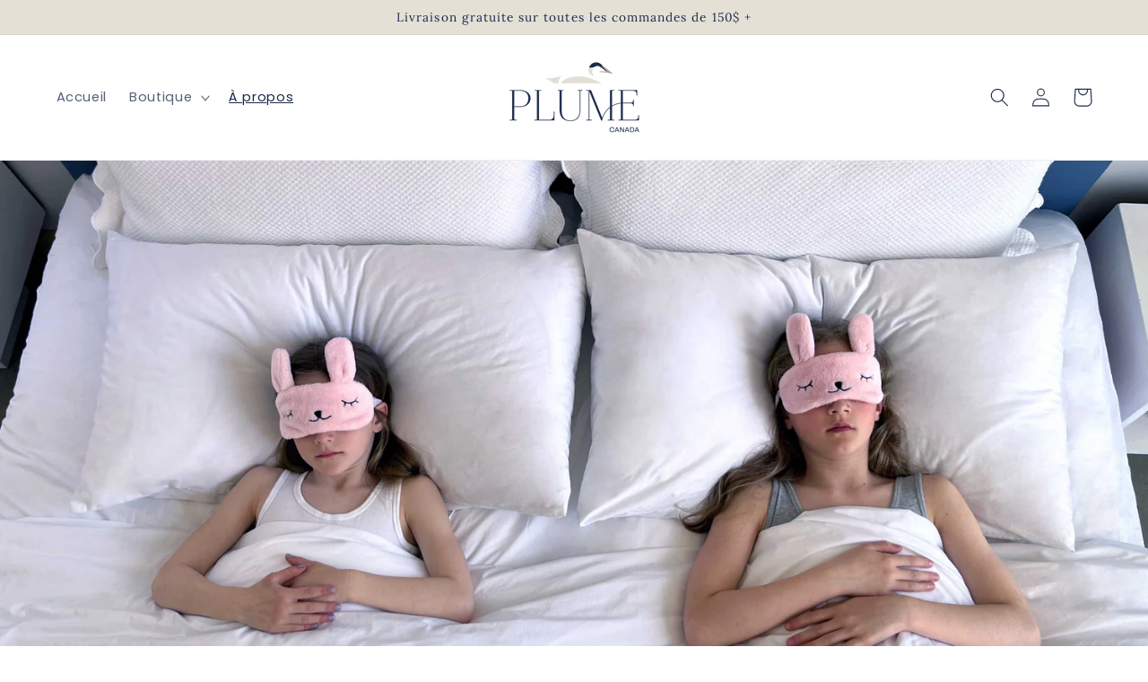

--- FILE ---
content_type: text/html; charset=utf-8
request_url: https://www.plumecanada.com/pages/a-propos
body_size: 35283
content:
<!doctype html>
<html class="no-js" lang="fr">
  <head>

    <!-- Google tag (gtag.js) -->
    <script async src="https://www.googletagmanager.com/gtag/js?id=G-PMGBT5QQMM"></script>
    <script>
      window.dataLayer = window.dataLayer || [];
      function gtag(){dataLayer.push(arguments);}
      gtag('js', new Date());
     gtag('config', 'G-PMGBT5QQMM');
    </script>
    
    <!-- Google Tag Manager -->
    <script>(function(w,d,s,l,i){w[l]=w[l]||[];w[l].push({'gtm.start':
    new Date().getTime(),event:'gtm.js'});var f=d.getElementsByTagName(s)[0],
    j=d.createElement(s),dl=l!='dataLayer'?'&l='+l:'';j.async=true;j.src=
    'https://www.googletagmanager.com/gtm.js?id='+i+dl;f.parentNode.insertBefore(j,f);
    })(window,document,'script','dataLayer','GTM-NFW7HLJ');</script>
    
    <!-- End Google Tag Manager -->
    <meta name="facebook-domain-verification" content="bobm6d4q2qluhcaeievhjzj7sj56g5" />
    <meta name="google-site-verification" content="XRzYUVjWChymhs4NjzXQAtX56Nd_7vV_JXSkj0Xroe0" />
    <meta charset="utf-8">
    <meta http-equiv="X-UA-Compatible" content="IE=edge">
    <meta name="viewport" content="width=device-width,initial-scale=1">
    <meta name="theme-color" content="">
    <link rel="canonical" href="https://www.plumecanada.com/pages/a-propos">
    <link rel="preconnect" href="https://cdn.shopify.com" crossorigin><link rel="icon" type="image/png" href="//www.plumecanada.com/cdn/shop/files/Favicon_32x32_c25725b7-da73-4bec-a3b4-39c3ea5cfaf4.png?crop=center&height=32&v=1681152436&width=32"><link rel="preconnect" href="https://fonts.shopifycdn.com" crossorigin><title>
      À propos
 &ndash; Plume Canada</title>

    

    

<meta property="og:site_name" content="Plume Canada">
<meta property="og:url" content="https://www.plumecanada.com/pages/a-propos">
<meta property="og:title" content="À propos">
<meta property="og:type" content="website">
<meta property="og:description" content="Plume Canada"><meta property="og:image" content="http://www.plumecanada.com/cdn/shop/files/Plume_logo_5ead0db4-a08a-4299-aae8-81f3b1fafc07.png?height=628&pad_color=ffffff&v=1681152621&width=1200">
  <meta property="og:image:secure_url" content="https://www.plumecanada.com/cdn/shop/files/Plume_logo_5ead0db4-a08a-4299-aae8-81f3b1fafc07.png?height=628&pad_color=ffffff&v=1681152621&width=1200">
  <meta property="og:image:width" content="1200">
  <meta property="og:image:height" content="628"><meta name="twitter:card" content="summary_large_image">
<meta name="twitter:title" content="À propos">
<meta name="twitter:description" content="Plume Canada">


    <script src="//www.plumecanada.com/cdn/shop/t/2/assets/constants.js?v=95358004781563950421680286384" defer="defer"></script>
    <script src="//www.plumecanada.com/cdn/shop/t/2/assets/pubsub.js?v=2921868252632587581680286384" defer="defer"></script>
    <script src="//www.plumecanada.com/cdn/shop/t/2/assets/global.js?v=127210358271191040921680286384" defer="defer"></script>
    <script>window.performance && window.performance.mark && window.performance.mark('shopify.content_for_header.start');</script><meta name="google-site-verification" content="zQOkxA5FnDkKCon3O9bvGrwG8U0uCNHJ7wEyR7_hVJA">
<meta id="shopify-digital-wallet" name="shopify-digital-wallet" content="/73609019701/digital_wallets/dialog">
<meta name="shopify-checkout-api-token" content="ed77802ce35f693378a592137d8d24ce">
<meta id="in-context-paypal-metadata" data-shop-id="73609019701" data-venmo-supported="false" data-environment="production" data-locale="fr_FR" data-paypal-v4="true" data-currency="CAD">
<link rel="alternate" hreflang="x-default" href="https://www.plumecanada.com/pages/a-propos">
<link rel="alternate" hreflang="fr" href="https://www.plumecanada.com/pages/a-propos">
<link rel="alternate" hreflang="en" href="https://www.plumecanada.com/en/pages/a-propos">
<script async="async" src="/checkouts/internal/preloads.js?locale=fr-CA"></script>
<link rel="preconnect" href="https://shop.app" crossorigin="anonymous">
<script async="async" src="https://shop.app/checkouts/internal/preloads.js?locale=fr-CA&shop_id=73609019701" crossorigin="anonymous"></script>
<script id="apple-pay-shop-capabilities" type="application/json">{"shopId":73609019701,"countryCode":"CA","currencyCode":"CAD","merchantCapabilities":["supports3DS"],"merchantId":"gid:\/\/shopify\/Shop\/73609019701","merchantName":"Plume Canada","requiredBillingContactFields":["postalAddress","email"],"requiredShippingContactFields":["postalAddress","email"],"shippingType":"shipping","supportedNetworks":["visa","masterCard","interac"],"total":{"type":"pending","label":"Plume Canada","amount":"1.00"},"shopifyPaymentsEnabled":true,"supportsSubscriptions":true}</script>
<script id="shopify-features" type="application/json">{"accessToken":"ed77802ce35f693378a592137d8d24ce","betas":["rich-media-storefront-analytics"],"domain":"www.plumecanada.com","predictiveSearch":true,"shopId":73609019701,"locale":"fr"}</script>
<script>var Shopify = Shopify || {};
Shopify.shop = "plume-canada.myshopify.com";
Shopify.locale = "fr";
Shopify.currency = {"active":"CAD","rate":"1.0"};
Shopify.country = "CA";
Shopify.theme = {"name":"Dawn","id":147215581493,"schema_name":"Dawn","schema_version":"9.0.0","theme_store_id":887,"role":"main"};
Shopify.theme.handle = "null";
Shopify.theme.style = {"id":null,"handle":null};
Shopify.cdnHost = "www.plumecanada.com/cdn";
Shopify.routes = Shopify.routes || {};
Shopify.routes.root = "/";</script>
<script type="module">!function(o){(o.Shopify=o.Shopify||{}).modules=!0}(window);</script>
<script>!function(o){function n(){var o=[];function n(){o.push(Array.prototype.slice.apply(arguments))}return n.q=o,n}var t=o.Shopify=o.Shopify||{};t.loadFeatures=n(),t.autoloadFeatures=n()}(window);</script>
<script>
  window.ShopifyPay = window.ShopifyPay || {};
  window.ShopifyPay.apiHost = "shop.app\/pay";
  window.ShopifyPay.redirectState = null;
</script>
<script id="shop-js-analytics" type="application/json">{"pageType":"page"}</script>
<script defer="defer" async type="module" src="//www.plumecanada.com/cdn/shopifycloud/shop-js/modules/v2/client.init-shop-cart-sync_C7zOiP7n.fr.esm.js"></script>
<script defer="defer" async type="module" src="//www.plumecanada.com/cdn/shopifycloud/shop-js/modules/v2/chunk.common_CSlijhlg.esm.js"></script>
<script type="module">
  await import("//www.plumecanada.com/cdn/shopifycloud/shop-js/modules/v2/client.init-shop-cart-sync_C7zOiP7n.fr.esm.js");
await import("//www.plumecanada.com/cdn/shopifycloud/shop-js/modules/v2/chunk.common_CSlijhlg.esm.js");

  window.Shopify.SignInWithShop?.initShopCartSync?.({"fedCMEnabled":true,"windoidEnabled":true});

</script>
<script>
  window.Shopify = window.Shopify || {};
  if (!window.Shopify.featureAssets) window.Shopify.featureAssets = {};
  window.Shopify.featureAssets['shop-js'] = {"shop-cart-sync":["modules/v2/client.shop-cart-sync_BnBFXf0_.fr.esm.js","modules/v2/chunk.common_CSlijhlg.esm.js"],"init-fed-cm":["modules/v2/client.init-fed-cm_CSbHcSLQ.fr.esm.js","modules/v2/chunk.common_CSlijhlg.esm.js"],"shop-button":["modules/v2/client.shop-button_DLUKcBRB.fr.esm.js","modules/v2/chunk.common_CSlijhlg.esm.js"],"shop-cash-offers":["modules/v2/client.shop-cash-offers_Cua9cdqh.fr.esm.js","modules/v2/chunk.common_CSlijhlg.esm.js","modules/v2/chunk.modal_C0-OIa6B.esm.js"],"init-windoid":["modules/v2/client.init-windoid_BO2kqg2i.fr.esm.js","modules/v2/chunk.common_CSlijhlg.esm.js"],"init-shop-email-lookup-coordinator":["modules/v2/client.init-shop-email-lookup-coordinator_DcBZTVqR.fr.esm.js","modules/v2/chunk.common_CSlijhlg.esm.js"],"shop-toast-manager":["modules/v2/client.shop-toast-manager_CqHEw2nM.fr.esm.js","modules/v2/chunk.common_CSlijhlg.esm.js"],"shop-login-button":["modules/v2/client.shop-login-button_BQtEoURe.fr.esm.js","modules/v2/chunk.common_CSlijhlg.esm.js","modules/v2/chunk.modal_C0-OIa6B.esm.js"],"avatar":["modules/v2/client.avatar_BTnouDA3.fr.esm.js"],"pay-button":["modules/v2/client.pay-button_DUwpSVMx.fr.esm.js","modules/v2/chunk.common_CSlijhlg.esm.js"],"init-shop-cart-sync":["modules/v2/client.init-shop-cart-sync_C7zOiP7n.fr.esm.js","modules/v2/chunk.common_CSlijhlg.esm.js"],"init-customer-accounts":["modules/v2/client.init-customer-accounts_B0gbzGDF.fr.esm.js","modules/v2/client.shop-login-button_BQtEoURe.fr.esm.js","modules/v2/chunk.common_CSlijhlg.esm.js","modules/v2/chunk.modal_C0-OIa6B.esm.js"],"init-shop-for-new-customer-accounts":["modules/v2/client.init-shop-for-new-customer-accounts_C1ax6gR3.fr.esm.js","modules/v2/client.shop-login-button_BQtEoURe.fr.esm.js","modules/v2/chunk.common_CSlijhlg.esm.js","modules/v2/chunk.modal_C0-OIa6B.esm.js"],"init-customer-accounts-sign-up":["modules/v2/client.init-customer-accounts-sign-up_Dx4tXqtI.fr.esm.js","modules/v2/client.shop-login-button_BQtEoURe.fr.esm.js","modules/v2/chunk.common_CSlijhlg.esm.js","modules/v2/chunk.modal_C0-OIa6B.esm.js"],"checkout-modal":["modules/v2/client.checkout-modal_BZLk86_8.fr.esm.js","modules/v2/chunk.common_CSlijhlg.esm.js","modules/v2/chunk.modal_C0-OIa6B.esm.js"],"shop-follow-button":["modules/v2/client.shop-follow-button_YGA9KtE6.fr.esm.js","modules/v2/chunk.common_CSlijhlg.esm.js","modules/v2/chunk.modal_C0-OIa6B.esm.js"],"lead-capture":["modules/v2/client.lead-capture_BKsxsIKj.fr.esm.js","modules/v2/chunk.common_CSlijhlg.esm.js","modules/v2/chunk.modal_C0-OIa6B.esm.js"],"shop-login":["modules/v2/client.shop-login_s6dWeBr2.fr.esm.js","modules/v2/chunk.common_CSlijhlg.esm.js","modules/v2/chunk.modal_C0-OIa6B.esm.js"],"payment-terms":["modules/v2/client.payment-terms_CTuGCy7C.fr.esm.js","modules/v2/chunk.common_CSlijhlg.esm.js","modules/v2/chunk.modal_C0-OIa6B.esm.js"]};
</script>
<script id="__st">var __st={"a":73609019701,"offset":-18000,"reqid":"38225a0c-eb22-4b67-89f7-e41ab0f90e90-1768419832","pageurl":"www.plumecanada.com\/pages\/a-propos","s":"pages-114047484213","u":"73abc230a3c4","p":"page","rtyp":"page","rid":114047484213};</script>
<script>window.ShopifyPaypalV4VisibilityTracking = true;</script>
<script id="captcha-bootstrap">!function(){'use strict';const t='contact',e='account',n='new_comment',o=[[t,t],['blogs',n],['comments',n],[t,'customer']],c=[[e,'customer_login'],[e,'guest_login'],[e,'recover_customer_password'],[e,'create_customer']],r=t=>t.map((([t,e])=>`form[action*='/${t}']:not([data-nocaptcha='true']) input[name='form_type'][value='${e}']`)).join(','),a=t=>()=>t?[...document.querySelectorAll(t)].map((t=>t.form)):[];function s(){const t=[...o],e=r(t);return a(e)}const i='password',u='form_key',d=['recaptcha-v3-token','g-recaptcha-response','h-captcha-response',i],f=()=>{try{return window.sessionStorage}catch{return}},m='__shopify_v',_=t=>t.elements[u];function p(t,e,n=!1){try{const o=window.sessionStorage,c=JSON.parse(o.getItem(e)),{data:r}=function(t){const{data:e,action:n}=t;return t[m]||n?{data:e,action:n}:{data:t,action:n}}(c);for(const[e,n]of Object.entries(r))t.elements[e]&&(t.elements[e].value=n);n&&o.removeItem(e)}catch(o){console.error('form repopulation failed',{error:o})}}const l='form_type',E='cptcha';function T(t){t.dataset[E]=!0}const w=window,h=w.document,L='Shopify',v='ce_forms',y='captcha';let A=!1;((t,e)=>{const n=(g='f06e6c50-85a8-45c8-87d0-21a2b65856fe',I='https://cdn.shopify.com/shopifycloud/storefront-forms-hcaptcha/ce_storefront_forms_captcha_hcaptcha.v1.5.2.iife.js',D={infoText:'Protégé par hCaptcha',privacyText:'Confidentialité',termsText:'Conditions'},(t,e,n)=>{const o=w[L][v],c=o.bindForm;if(c)return c(t,g,e,D).then(n);var r;o.q.push([[t,g,e,D],n]),r=I,A||(h.body.append(Object.assign(h.createElement('script'),{id:'captcha-provider',async:!0,src:r})),A=!0)});var g,I,D;w[L]=w[L]||{},w[L][v]=w[L][v]||{},w[L][v].q=[],w[L][y]=w[L][y]||{},w[L][y].protect=function(t,e){n(t,void 0,e),T(t)},Object.freeze(w[L][y]),function(t,e,n,w,h,L){const[v,y,A,g]=function(t,e,n){const i=e?o:[],u=t?c:[],d=[...i,...u],f=r(d),m=r(i),_=r(d.filter((([t,e])=>n.includes(e))));return[a(f),a(m),a(_),s()]}(w,h,L),I=t=>{const e=t.target;return e instanceof HTMLFormElement?e:e&&e.form},D=t=>v().includes(t);t.addEventListener('submit',(t=>{const e=I(t);if(!e)return;const n=D(e)&&!e.dataset.hcaptchaBound&&!e.dataset.recaptchaBound,o=_(e),c=g().includes(e)&&(!o||!o.value);(n||c)&&t.preventDefault(),c&&!n&&(function(t){try{if(!f())return;!function(t){const e=f();if(!e)return;const n=_(t);if(!n)return;const o=n.value;o&&e.removeItem(o)}(t);const e=Array.from(Array(32),(()=>Math.random().toString(36)[2])).join('');!function(t,e){_(t)||t.append(Object.assign(document.createElement('input'),{type:'hidden',name:u})),t.elements[u].value=e}(t,e),function(t,e){const n=f();if(!n)return;const o=[...t.querySelectorAll(`input[type='${i}']`)].map((({name:t})=>t)),c=[...d,...o],r={};for(const[a,s]of new FormData(t).entries())c.includes(a)||(r[a]=s);n.setItem(e,JSON.stringify({[m]:1,action:t.action,data:r}))}(t,e)}catch(e){console.error('failed to persist form',e)}}(e),e.submit())}));const S=(t,e)=>{t&&!t.dataset[E]&&(n(t,e.some((e=>e===t))),T(t))};for(const o of['focusin','change'])t.addEventListener(o,(t=>{const e=I(t);D(e)&&S(e,y())}));const B=e.get('form_key'),M=e.get(l),P=B&&M;t.addEventListener('DOMContentLoaded',(()=>{const t=y();if(P)for(const e of t)e.elements[l].value===M&&p(e,B);[...new Set([...A(),...v().filter((t=>'true'===t.dataset.shopifyCaptcha))])].forEach((e=>S(e,t)))}))}(h,new URLSearchParams(w.location.search),n,t,e,['guest_login'])})(!0,!0)}();</script>
<script integrity="sha256-4kQ18oKyAcykRKYeNunJcIwy7WH5gtpwJnB7kiuLZ1E=" data-source-attribution="shopify.loadfeatures" defer="defer" src="//www.plumecanada.com/cdn/shopifycloud/storefront/assets/storefront/load_feature-a0a9edcb.js" crossorigin="anonymous"></script>
<script crossorigin="anonymous" defer="defer" src="//www.plumecanada.com/cdn/shopifycloud/storefront/assets/shopify_pay/storefront-65b4c6d7.js?v=20250812"></script>
<script data-source-attribution="shopify.dynamic_checkout.dynamic.init">var Shopify=Shopify||{};Shopify.PaymentButton=Shopify.PaymentButton||{isStorefrontPortableWallets:!0,init:function(){window.Shopify.PaymentButton.init=function(){};var t=document.createElement("script");t.src="https://www.plumecanada.com/cdn/shopifycloud/portable-wallets/latest/portable-wallets.fr.js",t.type="module",document.head.appendChild(t)}};
</script>
<script data-source-attribution="shopify.dynamic_checkout.buyer_consent">
  function portableWalletsHideBuyerConsent(e){var t=document.getElementById("shopify-buyer-consent"),n=document.getElementById("shopify-subscription-policy-button");t&&n&&(t.classList.add("hidden"),t.setAttribute("aria-hidden","true"),n.removeEventListener("click",e))}function portableWalletsShowBuyerConsent(e){var t=document.getElementById("shopify-buyer-consent"),n=document.getElementById("shopify-subscription-policy-button");t&&n&&(t.classList.remove("hidden"),t.removeAttribute("aria-hidden"),n.addEventListener("click",e))}window.Shopify?.PaymentButton&&(window.Shopify.PaymentButton.hideBuyerConsent=portableWalletsHideBuyerConsent,window.Shopify.PaymentButton.showBuyerConsent=portableWalletsShowBuyerConsent);
</script>
<script data-source-attribution="shopify.dynamic_checkout.cart.bootstrap">document.addEventListener("DOMContentLoaded",(function(){function t(){return document.querySelector("shopify-accelerated-checkout-cart, shopify-accelerated-checkout")}if(t())Shopify.PaymentButton.init();else{new MutationObserver((function(e,n){t()&&(Shopify.PaymentButton.init(),n.disconnect())})).observe(document.body,{childList:!0,subtree:!0})}}));
</script>
<link id="shopify-accelerated-checkout-styles" rel="stylesheet" media="screen" href="https://www.plumecanada.com/cdn/shopifycloud/portable-wallets/latest/accelerated-checkout-backwards-compat.css" crossorigin="anonymous">
<style id="shopify-accelerated-checkout-cart">
        #shopify-buyer-consent {
  margin-top: 1em;
  display: inline-block;
  width: 100%;
}

#shopify-buyer-consent.hidden {
  display: none;
}

#shopify-subscription-policy-button {
  background: none;
  border: none;
  padding: 0;
  text-decoration: underline;
  font-size: inherit;
  cursor: pointer;
}

#shopify-subscription-policy-button::before {
  box-shadow: none;
}

      </style>
<script id="sections-script" data-sections="header" defer="defer" src="//www.plumecanada.com/cdn/shop/t/2/compiled_assets/scripts.js?309"></script>
<script>window.performance && window.performance.mark && window.performance.mark('shopify.content_for_header.end');</script>


    <style data-shopify>
      @font-face {
  font-family: Poppins;
  font-weight: 400;
  font-style: normal;
  font-display: swap;
  src: url("//www.plumecanada.com/cdn/fonts/poppins/poppins_n4.0ba78fa5af9b0e1a374041b3ceaadf0a43b41362.woff2") format("woff2"),
       url("//www.plumecanada.com/cdn/fonts/poppins/poppins_n4.214741a72ff2596839fc9760ee7a770386cf16ca.woff") format("woff");
}

      @font-face {
  font-family: Poppins;
  font-weight: 700;
  font-style: normal;
  font-display: swap;
  src: url("//www.plumecanada.com/cdn/fonts/poppins/poppins_n7.56758dcf284489feb014a026f3727f2f20a54626.woff2") format("woff2"),
       url("//www.plumecanada.com/cdn/fonts/poppins/poppins_n7.f34f55d9b3d3205d2cd6f64955ff4b36f0cfd8da.woff") format("woff");
}

      @font-face {
  font-family: Poppins;
  font-weight: 400;
  font-style: italic;
  font-display: swap;
  src: url("//www.plumecanada.com/cdn/fonts/poppins/poppins_i4.846ad1e22474f856bd6b81ba4585a60799a9f5d2.woff2") format("woff2"),
       url("//www.plumecanada.com/cdn/fonts/poppins/poppins_i4.56b43284e8b52fc64c1fd271f289a39e8477e9ec.woff") format("woff");
}

      @font-face {
  font-family: Poppins;
  font-weight: 700;
  font-style: italic;
  font-display: swap;
  src: url("//www.plumecanada.com/cdn/fonts/poppins/poppins_i7.42fd71da11e9d101e1e6c7932199f925f9eea42d.woff2") format("woff2"),
       url("//www.plumecanada.com/cdn/fonts/poppins/poppins_i7.ec8499dbd7616004e21155106d13837fff4cf556.woff") format("woff");
}

      @font-face {
  font-family: Lora;
  font-weight: 400;
  font-style: normal;
  font-display: swap;
  src: url("//www.plumecanada.com/cdn/fonts/lora/lora_n4.9a60cb39eff3bfbc472bac5b3c5c4d7c878f0a8d.woff2") format("woff2"),
       url("//www.plumecanada.com/cdn/fonts/lora/lora_n4.4d935d2630ceaf34d2e494106075f8d9f1257d25.woff") format("woff");
}


      :root {
        --font-body-family: Poppins, sans-serif;
        --font-body-style: normal;
        --font-body-weight: 400;
        --font-body-weight-bold: 700;

        --font-heading-family: Lora, serif;
        --font-heading-style: normal;
        --font-heading-weight: 400;

        --font-body-scale: 1.05;
        --font-heading-scale: 1.0;

        --color-base-text: 28, 43, 76;
        --color-shadow: 28, 43, 76;
        --color-base-background-1: 255, 255, 255;
        --color-base-background-2: 255, 255, 255;
        --color-base-solid-button-labels: 28, 43, 75;
        --color-base-outline-button-labels: 28, 43, 76;
        --color-base-accent-1: 229, 224, 214;
        --color-base-accent-2: 255, 255, 255;
        --payment-terms-background-color: #ffffff;

        --gradient-base-background-1: #ffffff;
        --gradient-base-background-2: #ffffff;
        --gradient-base-accent-1: #e5e0d6;
        --gradient-base-accent-2: #ffffff;

        --media-padding: px;
        --media-border-opacity: 0.05;
        --media-border-width: 1px;
        --media-radius: 0px;
        --media-shadow-opacity: 0.0;
        --media-shadow-horizontal-offset: 0px;
        --media-shadow-vertical-offset: 4px;
        --media-shadow-blur-radius: 5px;
        --media-shadow-visible: 0;

        --page-width: 120rem;
        --page-width-margin: 0rem;

        --product-card-image-padding: 0.0rem;
        --product-card-corner-radius: 0.6rem;
        --product-card-text-alignment: left;
        --product-card-border-width: 0.0rem;
        --product-card-border-opacity: 0.1;
        --product-card-shadow-opacity: 0.0;
        --product-card-shadow-visible: 0;
        --product-card-shadow-horizontal-offset: 0.0rem;
        --product-card-shadow-vertical-offset: 0.4rem;
        --product-card-shadow-blur-radius: 0.5rem;

        --collection-card-image-padding: 0.0rem;
        --collection-card-corner-radius: 0.6rem;
        --collection-card-text-alignment: left;
        --collection-card-border-width: 0.0rem;
        --collection-card-border-opacity: 0.1;
        --collection-card-shadow-opacity: 0.0;
        --collection-card-shadow-visible: 0;
        --collection-card-shadow-horizontal-offset: 0.0rem;
        --collection-card-shadow-vertical-offset: 0.4rem;
        --collection-card-shadow-blur-radius: 0.5rem;

        --blog-card-image-padding: 0.0rem;
        --blog-card-corner-radius: 0.0rem;
        --blog-card-text-alignment: left;
        --blog-card-border-width: 0.0rem;
        --blog-card-border-opacity: 0.1;
        --blog-card-shadow-opacity: 0.0;
        --blog-card-shadow-visible: 0;
        --blog-card-shadow-horizontal-offset: 0.0rem;
        --blog-card-shadow-vertical-offset: 0.4rem;
        --blog-card-shadow-blur-radius: 0.5rem;

        --badge-corner-radius: 4.0rem;

        --popup-border-width: 1px;
        --popup-border-opacity: 0.1;
        --popup-corner-radius: 0px;
        --popup-shadow-opacity: 0.0;
        --popup-shadow-horizontal-offset: 0px;
        --popup-shadow-vertical-offset: 4px;
        --popup-shadow-blur-radius: 5px;

        --drawer-border-width: 1px;
        --drawer-border-opacity: 0.1;
        --drawer-shadow-opacity: 0.0;
        --drawer-shadow-horizontal-offset: 0px;
        --drawer-shadow-vertical-offset: 4px;
        --drawer-shadow-blur-radius: 5px;

        --spacing-sections-desktop: 0px;
        --spacing-sections-mobile: 0px;

        --grid-desktop-vertical-spacing: 8px;
        --grid-desktop-horizontal-spacing: 8px;
        --grid-mobile-vertical-spacing: 4px;
        --grid-mobile-horizontal-spacing: 4px;

        --text-boxes-border-opacity: 0.1;
        --text-boxes-border-width: 0px;
        --text-boxes-radius: 0px;
        --text-boxes-shadow-opacity: 0.0;
        --text-boxes-shadow-visible: 0;
        --text-boxes-shadow-horizontal-offset: 0px;
        --text-boxes-shadow-vertical-offset: 4px;
        --text-boxes-shadow-blur-radius: 5px;

        --buttons-radius: 0px;
        --buttons-radius-outset: 0px;
        --buttons-border-width: 1px;
        --buttons-border-opacity: 1.0;
        --buttons-shadow-opacity: 0.0;
        --buttons-shadow-visible: 0;
        --buttons-shadow-horizontal-offset: 0px;
        --buttons-shadow-vertical-offset: 4px;
        --buttons-shadow-blur-radius: 5px;
        --buttons-border-offset: 0px;

        --inputs-radius: 0px;
        --inputs-border-width: 1px;
        --inputs-border-opacity: 0.55;
        --inputs-shadow-opacity: 0.0;
        --inputs-shadow-horizontal-offset: 0px;
        --inputs-margin-offset: 0px;
        --inputs-shadow-vertical-offset: 4px;
        --inputs-shadow-blur-radius: 5px;
        --inputs-radius-outset: 0px;

        --variant-pills-radius: 40px;
        --variant-pills-border-width: 1px;
        --variant-pills-border-opacity: 0.55;
        --variant-pills-shadow-opacity: 0.0;
        --variant-pills-shadow-horizontal-offset: 0px;
        --variant-pills-shadow-vertical-offset: 4px;
        --variant-pills-shadow-blur-radius: 5px;
      }

      *,
      *::before,
      *::after {
        box-sizing: inherit;
      }

      html {
        box-sizing: border-box;
        font-size: calc(var(--font-body-scale) * 62.5%);
        height: 100%;
      }

      body {
        display: grid;
        grid-template-rows: auto auto 1fr auto;
        grid-template-columns: 100%;
        min-height: 100%;
        margin: 0;
        font-size: 1.5rem;
        letter-spacing: 0.06rem;
        line-height: calc(1 + 0.8 / var(--font-body-scale));
        font-family: var(--font-body-family);
        font-style: var(--font-body-style);
        font-weight: var(--font-body-weight);
      }

      @media screen and (min-width: 750px) {
        body {
          font-size: 1.6rem;
        }
      }
    </style>

    <link href="//www.plumecanada.com/cdn/shop/t/2/assets/base.css?v=140624990073879848751680286382" rel="stylesheet" type="text/css" media="all" />
<link rel="preload" as="font" href="//www.plumecanada.com/cdn/fonts/poppins/poppins_n4.0ba78fa5af9b0e1a374041b3ceaadf0a43b41362.woff2" type="font/woff2" crossorigin><link rel="preload" as="font" href="//www.plumecanada.com/cdn/fonts/lora/lora_n4.9a60cb39eff3bfbc472bac5b3c5c4d7c878f0a8d.woff2" type="font/woff2" crossorigin><link rel="stylesheet" href="//www.plumecanada.com/cdn/shop/t/2/assets/component-predictive-search.css?v=85913294783299393391680286383" media="print" onload="this.media='all'"><script>document.documentElement.className = document.documentElement.className.replace('no-js', 'js');
    if (Shopify.designMode) {
      document.documentElement.classList.add('shopify-design-mode');
    }
    </script>
  <!-- BEGIN app block: shopify://apps/judge-me-reviews/blocks/judgeme_core/61ccd3b1-a9f2-4160-9fe9-4fec8413e5d8 --><!-- Start of Judge.me Core -->






<link rel="dns-prefetch" href="https://cdnwidget.judge.me">
<link rel="dns-prefetch" href="https://cdn.judge.me">
<link rel="dns-prefetch" href="https://cdn1.judge.me">
<link rel="dns-prefetch" href="https://api.judge.me">

<script data-cfasync='false' class='jdgm-settings-script'>window.jdgmSettings={"pagination":5,"disable_web_reviews":false,"badge_no_review_text":"Aucun avis","badge_n_reviews_text":"{{ n }} avis","badge_star_color":"#1c2b4b","hide_badge_preview_if_no_reviews":true,"badge_hide_text":true,"enforce_center_preview_badge":false,"widget_title":"Avis Clients","widget_open_form_text":"Écrire un avis","widget_close_form_text":"Annuler l'avis","widget_refresh_page_text":"Actualiser la page","widget_summary_text":"Basé sur {{ number_of_reviews }} avis","widget_no_review_text":"Soyez le premier à écrire un avis","widget_name_field_text":"Nom d'affichage","widget_verified_name_field_text":"Nom vérifié (public)","widget_name_placeholder_text":"Nom d'affichage","widget_required_field_error_text":"Ce champ est obligatoire.","widget_email_field_text":"Adresse email","widget_verified_email_field_text":"Email vérifié (privé, ne peut pas être modifié)","widget_email_placeholder_text":"Votre adresse email","widget_email_field_error_text":"Veuillez entrer une adresse email valide.","widget_rating_field_text":"Évaluation","widget_review_title_field_text":"Titre de l'avis","widget_review_title_placeholder_text":"Donnez un titre à votre avis","widget_review_body_field_text":"Contenu de l'avis","widget_review_body_placeholder_text":"Commencez à écrire ici...","widget_pictures_field_text":"Photo/Vidéo (facultatif)","widget_submit_review_text":"Soumettre l'avis","widget_submit_verified_review_text":"Soumettre un avis vérifié","widget_submit_success_msg_with_auto_publish":"Merci ! Veuillez actualiser la page dans quelques instants pour voir votre avis. Vous pouvez supprimer ou modifier votre avis en vous connectant à \u003ca href='https://judge.me/login' target='_blank' rel='nofollow noopener'\u003eJudge.me\u003c/a\u003e","widget_submit_success_msg_no_auto_publish":"Merci ! Votre avis sera publié dès qu'il sera approuvé par l'administrateur de la boutique. Vous pouvez supprimer ou modifier votre avis en vous connectant à \u003ca href='https://judge.me/login' target='_blank' rel='nofollow noopener'\u003eJudge.me\u003c/a\u003e","widget_show_default_reviews_out_of_total_text":"Affichage de {{ n_reviews_shown }} sur {{ n_reviews }} avis.","widget_show_all_link_text":"Tout afficher","widget_show_less_link_text":"Afficher moins","widget_author_said_text":"{{ reviewer_name }} a dit :","widget_days_text":"il y a {{ n }} jour/jours","widget_weeks_text":"il y a {{ n }} semaine/semaines","widget_months_text":"il y a {{ n }} mois","widget_years_text":"il y a {{ n }} an/ans","widget_yesterday_text":"Hier","widget_today_text":"Aujourd'hui","widget_replied_text":"\u003e\u003e {{ shop_name }} a répondu :","widget_read_more_text":"Lire plus","widget_reviewer_name_as_initial":"","widget_rating_filter_color":"#fbcd0a","widget_rating_filter_see_all_text":"Voir tous les avis","widget_sorting_most_recent_text":"Plus récents","widget_sorting_highest_rating_text":"Meilleures notes","widget_sorting_lowest_rating_text":"Notes les plus basses","widget_sorting_with_pictures_text":"Uniquement les photos","widget_sorting_most_helpful_text":"Plus utiles","widget_open_question_form_text":"Poser une question","widget_reviews_subtab_text":"Avis","widget_questions_subtab_text":"Questions","widget_question_label_text":"Question","widget_answer_label_text":"Réponse","widget_question_placeholder_text":"Écrivez votre question ici","widget_submit_question_text":"Soumettre la question","widget_question_submit_success_text":"Merci pour votre question ! Nous vous notifierons dès qu'elle aura une réponse.","widget_star_color":"#1c2b4b","verified_badge_text":"Vérifié","verified_badge_bg_color":"","verified_badge_text_color":"","verified_badge_placement":"left-of-reviewer-name","widget_review_max_height":"","widget_hide_border":false,"widget_social_share":false,"widget_thumb":false,"widget_review_location_show":false,"widget_location_format":"","all_reviews_include_out_of_store_products":true,"all_reviews_out_of_store_text":"(hors boutique)","all_reviews_pagination":100,"all_reviews_product_name_prefix_text":"à propos de","enable_review_pictures":true,"enable_question_anwser":false,"widget_theme":"default","review_date_format":"mm/dd/yyyy","default_sort_method":"most-recent","widget_product_reviews_subtab_text":"Avis Produits","widget_shop_reviews_subtab_text":"Avis Boutique","widget_other_products_reviews_text":"Avis pour d'autres produits","widget_store_reviews_subtab_text":"Avis de la boutique","widget_no_store_reviews_text":"Cette boutique n'a pas encore reçu d'avis","widget_web_restriction_product_reviews_text":"Ce produit n'a pas encore reçu d'avis","widget_no_items_text":"Aucun élément trouvé","widget_show_more_text":"Afficher plus","widget_write_a_store_review_text":"Écrire un avis sur la boutique","widget_other_languages_heading":"Avis dans d'autres langues","widget_translate_review_text":"Traduire l'avis en {{ language }}","widget_translating_review_text":"Traduction en cours...","widget_show_original_translation_text":"Afficher l'original ({{ language }})","widget_translate_review_failed_text":"Impossible de traduire cet avis.","widget_translate_review_retry_text":"Réessayer","widget_translate_review_try_again_later_text":"Réessayez plus tard","show_product_url_for_grouped_product":false,"widget_sorting_pictures_first_text":"Photos en premier","show_pictures_on_all_rev_page_mobile":false,"show_pictures_on_all_rev_page_desktop":false,"floating_tab_hide_mobile_install_preference":false,"floating_tab_button_name":"★ Avis","floating_tab_title":"Laissons nos clients parler pour nous","floating_tab_button_color":"","floating_tab_button_background_color":"","floating_tab_url":"","floating_tab_url_enabled":false,"floating_tab_tab_style":"text","all_reviews_text_badge_text":"Les clients nous notent {{ shop.metafields.judgeme.all_reviews_rating | round: 1 }}/5 basé sur {{ shop.metafields.judgeme.all_reviews_count }} avis.","all_reviews_text_badge_text_branded_style":"{{ shop.metafields.judgeme.all_reviews_rating | round: 1 }} sur 5 étoiles basé sur {{ shop.metafields.judgeme.all_reviews_count }} avis","is_all_reviews_text_badge_a_link":false,"show_stars_for_all_reviews_text_badge":false,"all_reviews_text_badge_url":"","all_reviews_text_style":"text","all_reviews_text_color_style":"judgeme_brand_color","all_reviews_text_color":"#108474","all_reviews_text_show_jm_brand":true,"featured_carousel_show_header":true,"featured_carousel_title":"Notre succès repose sur la satisfaction de nos clients","testimonials_carousel_title":"Les clients nous disent","videos_carousel_title":"Histoire de clients réels","cards_carousel_title":"Les clients nous disent","featured_carousel_count_text":"sur {{ n }} avis","featured_carousel_add_link_to_all_reviews_page":false,"featured_carousel_url":"","featured_carousel_show_images":false,"featured_carousel_autoslide_interval":5,"featured_carousel_arrows_on_the_sides":true,"featured_carousel_height":180,"featured_carousel_width":90,"featured_carousel_image_size":0,"featured_carousel_image_height":250,"featured_carousel_arrow_color":"#e5e0d6","verified_count_badge_style":"vintage","verified_count_badge_orientation":"horizontal","verified_count_badge_color_style":"judgeme_brand_color","verified_count_badge_color":"#108474","is_verified_count_badge_a_link":false,"verified_count_badge_url":"","verified_count_badge_show_jm_brand":true,"widget_rating_preset_default":5,"widget_first_sub_tab":"product-reviews","widget_show_histogram":true,"widget_histogram_use_custom_color":false,"widget_pagination_use_custom_color":false,"widget_star_use_custom_color":true,"widget_verified_badge_use_custom_color":false,"widget_write_review_use_custom_color":false,"picture_reminder_submit_button":"Upload Pictures","enable_review_videos":false,"mute_video_by_default":false,"widget_sorting_videos_first_text":"Vidéos en premier","widget_review_pending_text":"En attente","featured_carousel_items_for_large_screen":3,"social_share_options_order":"Facebook,Twitter","remove_microdata_snippet":true,"disable_json_ld":false,"enable_json_ld_products":false,"preview_badge_show_question_text":false,"preview_badge_no_question_text":"Aucune question","preview_badge_n_question_text":"{{ number_of_questions }} question/questions","qa_badge_show_icon":false,"qa_badge_position":"same-row","remove_judgeme_branding":false,"widget_add_search_bar":false,"widget_search_bar_placeholder":"Recherche","widget_sorting_verified_only_text":"Vérifiés uniquement","featured_carousel_theme":"default","featured_carousel_show_rating":true,"featured_carousel_show_title":true,"featured_carousel_show_body":true,"featured_carousel_show_date":false,"featured_carousel_show_reviewer":false,"featured_carousel_show_product":false,"featured_carousel_header_background_color":"#108474","featured_carousel_header_text_color":"#ffffff","featured_carousel_name_product_separator":"reviewed","featured_carousel_full_star_background":"#108474","featured_carousel_empty_star_background":"#dadada","featured_carousel_vertical_theme_background":"#f9fafb","featured_carousel_verified_badge_enable":false,"featured_carousel_verified_badge_color":"#108474","featured_carousel_border_style":"round","featured_carousel_review_line_length_limit":3,"featured_carousel_more_reviews_button_text":"Lire plus d'avis","featured_carousel_view_product_button_text":"Voir le produit","all_reviews_page_load_reviews_on":"scroll","all_reviews_page_load_more_text":"Charger plus d'avis","disable_fb_tab_reviews":false,"enable_ajax_cdn_cache":false,"widget_advanced_speed_features":5,"widget_public_name_text":"affiché publiquement comme","default_reviewer_name":"John Smith","default_reviewer_name_has_non_latin":true,"widget_reviewer_anonymous":"Anonyme","medals_widget_title":"Médailles d'avis Judge.me","medals_widget_background_color":"#f9fafb","medals_widget_position":"footer_all_pages","medals_widget_border_color":"#f9fafb","medals_widget_verified_text_position":"left","medals_widget_use_monochromatic_version":false,"medals_widget_elements_color":"#108474","show_reviewer_avatar":true,"widget_invalid_yt_video_url_error_text":"Pas une URL de vidéo YouTube","widget_max_length_field_error_text":"Veuillez ne pas dépasser {0} caractères.","widget_show_country_flag":false,"widget_show_collected_via_shop_app":true,"widget_verified_by_shop_badge_style":"light","widget_verified_by_shop_text":"Vérifié par la boutique","widget_show_photo_gallery":false,"widget_load_with_code_splitting":true,"widget_ugc_install_preference":false,"widget_ugc_title":"Fait par nous, partagé par vous","widget_ugc_subtitle":"Taguez-nous pour voir votre photo mise en avant sur notre page","widget_ugc_arrows_color":"#ffffff","widget_ugc_primary_button_text":"Acheter maintenant","widget_ugc_primary_button_background_color":"#108474","widget_ugc_primary_button_text_color":"#ffffff","widget_ugc_primary_button_border_width":"0","widget_ugc_primary_button_border_style":"none","widget_ugc_primary_button_border_color":"#108474","widget_ugc_primary_button_border_radius":"25","widget_ugc_secondary_button_text":"Charger plus","widget_ugc_secondary_button_background_color":"#ffffff","widget_ugc_secondary_button_text_color":"#108474","widget_ugc_secondary_button_border_width":"2","widget_ugc_secondary_button_border_style":"solid","widget_ugc_secondary_button_border_color":"#108474","widget_ugc_secondary_button_border_radius":"25","widget_ugc_reviews_button_text":"Voir les avis","widget_ugc_reviews_button_background_color":"#ffffff","widget_ugc_reviews_button_text_color":"#108474","widget_ugc_reviews_button_border_width":"2","widget_ugc_reviews_button_border_style":"solid","widget_ugc_reviews_button_border_color":"#108474","widget_ugc_reviews_button_border_radius":"25","widget_ugc_reviews_button_link_to":"judgeme-reviews-page","widget_ugc_show_post_date":true,"widget_ugc_max_width":"800","widget_rating_metafield_value_type":true,"widget_primary_color":"#e5e0d6","widget_enable_secondary_color":false,"widget_secondary_color":"#edf5f5","widget_summary_average_rating_text":"{{ average_rating }} sur 5","widget_media_grid_title":"Photos \u0026 vidéos clients","widget_media_grid_see_more_text":"Voir plus","widget_round_style":false,"widget_show_product_medals":false,"widget_verified_by_judgeme_text":"Vérifié par Judge.me","widget_show_store_medals":true,"widget_verified_by_judgeme_text_in_store_medals":"Vérifié par Judge.me","widget_media_field_exceed_quantity_message":"Désolé, nous ne pouvons accepter que {{ max_media }} pour un avis.","widget_media_field_exceed_limit_message":"{{ file_name }} est trop volumineux, veuillez sélectionner un {{ media_type }} de moins de {{ size_limit }}MB.","widget_review_submitted_text":"Avis soumis !","widget_question_submitted_text":"Question soumise !","widget_close_form_text_question":"Annuler","widget_write_your_answer_here_text":"Écrivez votre réponse ici","widget_enabled_branded_link":true,"widget_show_collected_by_judgeme":false,"widget_reviewer_name_color":"","widget_write_review_text_color":"","widget_write_review_bg_color":"","widget_collected_by_judgeme_text":"collecté par Judge.me","widget_pagination_type":"standard","widget_load_more_text":"Charger plus","widget_load_more_color":"#108474","widget_full_review_text":"Avis complet","widget_read_more_reviews_text":"Lire plus d'avis","widget_read_questions_text":"Lire les questions","widget_questions_and_answers_text":"Questions \u0026 Réponses","widget_verified_by_text":"Vérifié par","widget_verified_text":"Vérifié","widget_number_of_reviews_text":"{{ number_of_reviews }} avis","widget_back_button_text":"Retour","widget_next_button_text":"Suivant","widget_custom_forms_filter_button":"Filtres","custom_forms_style":"vertical","widget_show_review_information":false,"how_reviews_are_collected":"Comment les avis sont-ils collectés ?","widget_show_review_keywords":false,"widget_gdpr_statement":"Comment nous utilisons vos données : Nous vous contacterons uniquement à propos de l'avis que vous avez laissé, et seulement si nécessaire. En soumettant votre avis, vous acceptez les \u003ca href='https://judge.me/terms' target='_blank' rel='nofollow noopener'\u003econditions\u003c/a\u003e, la \u003ca href='https://judge.me/privacy' target='_blank' rel='nofollow noopener'\u003epolitique de confidentialité\u003c/a\u003e et les \u003ca href='https://judge.me/content-policy' target='_blank' rel='nofollow noopener'\u003epolitiques de contenu\u003c/a\u003e de Judge.me.","widget_multilingual_sorting_enabled":false,"widget_translate_review_content_enabled":false,"widget_translate_review_content_method":"manual","popup_widget_review_selection":"automatically_with_pictures","popup_widget_round_border_style":true,"popup_widget_show_title":true,"popup_widget_show_body":true,"popup_widget_show_reviewer":false,"popup_widget_show_product":true,"popup_widget_show_pictures":true,"popup_widget_use_review_picture":true,"popup_widget_show_on_home_page":true,"popup_widget_show_on_product_page":true,"popup_widget_show_on_collection_page":true,"popup_widget_show_on_cart_page":true,"popup_widget_position":"bottom_left","popup_widget_first_review_delay":5,"popup_widget_duration":5,"popup_widget_interval":5,"popup_widget_review_count":5,"popup_widget_hide_on_mobile":true,"review_snippet_widget_round_border_style":true,"review_snippet_widget_card_color":"#FFFFFF","review_snippet_widget_slider_arrows_background_color":"#FFFFFF","review_snippet_widget_slider_arrows_color":"#000000","review_snippet_widget_star_color":"#108474","show_product_variant":false,"all_reviews_product_variant_label_text":"Variante : ","widget_show_verified_branding":false,"widget_ai_summary_title":"Les clients disent","widget_ai_summary_disclaimer":"Résumé des avis généré par IA basé sur les avis clients récents","widget_show_ai_summary":false,"widget_show_ai_summary_bg":false,"widget_show_review_title_input":true,"redirect_reviewers_invited_via_email":"review_widget","request_store_review_after_product_review":false,"request_review_other_products_in_order":false,"review_form_color_scheme":"default","review_form_corner_style":"square","review_form_star_color":{},"review_form_text_color":"#333333","review_form_background_color":"#ffffff","review_form_field_background_color":"#fafafa","review_form_button_color":{},"review_form_button_text_color":"#ffffff","review_form_modal_overlay_color":"#000000","review_content_screen_title_text":"Comment évalueriez-vous ce produit ?","review_content_introduction_text":"Nous serions ravis que vous partagiez un peu votre expérience.","store_review_form_title_text":"Comment évalueriez-vous cette boutique ?","store_review_form_introduction_text":"Nous serions ravis que vous partagiez un peu votre expérience.","show_review_guidance_text":true,"one_star_review_guidance_text":"Mauvais","five_star_review_guidance_text":"Excellent","customer_information_screen_title_text":"À propos de vous","customer_information_introduction_text":"Veuillez nous en dire plus sur vous.","custom_questions_screen_title_text":"Votre expérience en détail","custom_questions_introduction_text":"Voici quelques questions pour nous aider à mieux comprendre votre expérience.","review_submitted_screen_title_text":"Merci pour votre avis !","review_submitted_screen_thank_you_text":"Nous le traitons et il apparaîtra bientôt dans la boutique.","review_submitted_screen_email_verification_text":"Veuillez confirmer votre email en cliquant sur le lien que nous venons de vous envoyer. Cela nous aide à maintenir des avis authentiques.","review_submitted_request_store_review_text":"Aimeriez-vous partager votre expérience d'achat avec nous ?","review_submitted_review_other_products_text":"Aimeriez-vous évaluer ces produits ?","store_review_screen_title_text":"Voulez-vous partager votre expérience de shopping avec nous ?","store_review_introduction_text":"Nous apprécions votre retour d'expérience et nous l'utilisons pour nous améliorer. Veuillez partager vos pensées ou suggestions.","reviewer_media_screen_title_picture_text":"Partager une photo","reviewer_media_introduction_picture_text":"Téléchargez une photo pour étayer votre avis.","reviewer_media_screen_title_video_text":"Partager une vidéo","reviewer_media_introduction_video_text":"Téléchargez une vidéo pour étayer votre avis.","reviewer_media_screen_title_picture_or_video_text":"Partager une photo ou une vidéo","reviewer_media_introduction_picture_or_video_text":"Téléchargez une photo ou une vidéo pour étayer votre avis.","reviewer_media_youtube_url_text":"Collez votre URL Youtube ici","advanced_settings_next_step_button_text":"Suivant","advanced_settings_close_review_button_text":"Fermer","modal_write_review_flow":false,"write_review_flow_required_text":"Obligatoire","write_review_flow_privacy_message_text":"Nous respectons votre vie privée.","write_review_flow_anonymous_text":"Avis anonyme","write_review_flow_visibility_text":"Ne sera pas visible pour les autres clients.","write_review_flow_multiple_selection_help_text":"Sélectionnez autant que vous le souhaitez","write_review_flow_single_selection_help_text":"Sélectionnez une option","write_review_flow_required_field_error_text":"Ce champ est obligatoire","write_review_flow_invalid_email_error_text":"Veuillez saisir une adresse email valide","write_review_flow_max_length_error_text":"Max. {{ max_length }} caractères.","write_review_flow_media_upload_text":"\u003cb\u003eCliquez pour télécharger\u003c/b\u003e ou glissez-déposez","write_review_flow_gdpr_statement":"Nous vous contacterons uniquement au sujet de votre avis si nécessaire. En soumettant votre avis, vous acceptez nos \u003ca href='https://judge.me/terms' target='_blank' rel='nofollow noopener'\u003econditions d'utilisation\u003c/a\u003e et notre \u003ca href='https://judge.me/privacy' target='_blank' rel='nofollow noopener'\u003epolitique de confidentialité\u003c/a\u003e.","rating_only_reviews_enabled":false,"show_negative_reviews_help_screen":false,"new_review_flow_help_screen_rating_threshold":3,"negative_review_resolution_screen_title_text":"Dites-nous plus","negative_review_resolution_text":"Votre expérience est importante pour nous. S'il y a eu des problèmes avec votre achat, nous sommes là pour vous aider. N'hésitez pas à nous contacter, nous aimerions avoir l'opportunité de corriger les choses.","negative_review_resolution_button_text":"Contactez-nous","negative_review_resolution_proceed_with_review_text":"Laisser un avis","negative_review_resolution_subject":"Problème avec l'achat de {{ shop_name }}.{{ order_name }}","preview_badge_collection_page_install_status":false,"widget_review_custom_css":"","preview_badge_custom_css":"","preview_badge_stars_count":"5-stars","featured_carousel_custom_css":"","floating_tab_custom_css":"","all_reviews_widget_custom_css":"","medals_widget_custom_css":"","verified_badge_custom_css":"","all_reviews_text_custom_css":"","transparency_badges_collected_via_store_invite":false,"transparency_badges_from_another_provider":false,"transparency_badges_collected_from_store_visitor":false,"transparency_badges_collected_by_verified_review_provider":false,"transparency_badges_earned_reward":false,"transparency_badges_collected_via_store_invite_text":"Avis collecté via l'invitation du magasin","transparency_badges_from_another_provider_text":"Avis collecté d'un autre fournisseur","transparency_badges_collected_from_store_visitor_text":"Avis collecté d'un visiteur du magasin","transparency_badges_written_in_google_text":"Avis écrit sur Google","transparency_badges_written_in_etsy_text":"Avis écrit sur Etsy","transparency_badges_written_in_shop_app_text":"Avis écrit sur Shop App","transparency_badges_earned_reward_text":"Avis a gagné une récompense pour une commande future","product_review_widget_per_page":10,"widget_store_review_label_text":"Avis de la boutique","checkout_comment_extension_title_on_product_page":"Customer Comments","checkout_comment_extension_num_latest_comment_show":5,"checkout_comment_extension_format":"name_and_timestamp","checkout_comment_customer_name":"last_initial","checkout_comment_comment_notification":true,"preview_badge_collection_page_install_preference":true,"preview_badge_home_page_install_preference":false,"preview_badge_product_page_install_preference":true,"review_widget_install_preference":"","review_carousel_install_preference":false,"floating_reviews_tab_install_preference":"none","verified_reviews_count_badge_install_preference":false,"all_reviews_text_install_preference":false,"review_widget_best_location":true,"judgeme_medals_install_preference":false,"review_widget_revamp_enabled":false,"review_widget_qna_enabled":false,"review_widget_header_theme":"minimal","review_widget_widget_title_enabled":true,"review_widget_header_text_size":"medium","review_widget_header_text_weight":"regular","review_widget_average_rating_style":"compact","review_widget_bar_chart_enabled":true,"review_widget_bar_chart_type":"numbers","review_widget_bar_chart_style":"standard","review_widget_expanded_media_gallery_enabled":false,"review_widget_reviews_section_theme":"standard","review_widget_image_style":"thumbnails","review_widget_review_image_ratio":"square","review_widget_stars_size":"medium","review_widget_verified_badge":"standard_text","review_widget_review_title_text_size":"medium","review_widget_review_text_size":"medium","review_widget_review_text_length":"medium","review_widget_number_of_columns_desktop":3,"review_widget_carousel_transition_speed":5,"review_widget_custom_questions_answers_display":"always","review_widget_button_text_color":"#FFFFFF","review_widget_text_color":"#000000","review_widget_lighter_text_color":"#7B7B7B","review_widget_corner_styling":"soft","review_widget_review_word_singular":"avis","review_widget_review_word_plural":"avis","review_widget_voting_label":"Utile?","review_widget_shop_reply_label":"Réponse de {{ shop_name }} :","review_widget_filters_title":"Filtres","qna_widget_question_word_singular":"Question","qna_widget_question_word_plural":"Questions","qna_widget_answer_reply_label":"Réponse de {{ answerer_name }} :","qna_content_screen_title_text":"Poser une question sur ce produit","qna_widget_question_required_field_error_text":"Veuillez entrer votre question.","qna_widget_flow_gdpr_statement":"Nous vous contacterons uniquement au sujet de votre question si nécessaire. En soumettant votre question, vous acceptez nos \u003ca href='https://judge.me/terms' target='_blank' rel='nofollow noopener'\u003econditions d'utilisation\u003c/a\u003e et notre \u003ca href='https://judge.me/privacy' target='_blank' rel='nofollow noopener'\u003epolitique de confidentialité\u003c/a\u003e.","qna_widget_question_submitted_text":"Merci pour votre question !","qna_widget_close_form_text_question":"Fermer","qna_widget_question_submit_success_text":"Nous vous enverrons un email lorsque nous répondrons à votre question.","all_reviews_widget_v2025_enabled":false,"all_reviews_widget_v2025_header_theme":"default","all_reviews_widget_v2025_widget_title_enabled":true,"all_reviews_widget_v2025_header_text_size":"medium","all_reviews_widget_v2025_header_text_weight":"regular","all_reviews_widget_v2025_average_rating_style":"compact","all_reviews_widget_v2025_bar_chart_enabled":true,"all_reviews_widget_v2025_bar_chart_type":"numbers","all_reviews_widget_v2025_bar_chart_style":"standard","all_reviews_widget_v2025_expanded_media_gallery_enabled":false,"all_reviews_widget_v2025_show_store_medals":true,"all_reviews_widget_v2025_show_photo_gallery":true,"all_reviews_widget_v2025_show_review_keywords":false,"all_reviews_widget_v2025_show_ai_summary":false,"all_reviews_widget_v2025_show_ai_summary_bg":false,"all_reviews_widget_v2025_add_search_bar":false,"all_reviews_widget_v2025_default_sort_method":"most-recent","all_reviews_widget_v2025_reviews_per_page":10,"all_reviews_widget_v2025_reviews_section_theme":"default","all_reviews_widget_v2025_image_style":"thumbnails","all_reviews_widget_v2025_review_image_ratio":"square","all_reviews_widget_v2025_stars_size":"medium","all_reviews_widget_v2025_verified_badge":"bold_badge","all_reviews_widget_v2025_review_title_text_size":"medium","all_reviews_widget_v2025_review_text_size":"medium","all_reviews_widget_v2025_review_text_length":"medium","all_reviews_widget_v2025_number_of_columns_desktop":3,"all_reviews_widget_v2025_carousel_transition_speed":5,"all_reviews_widget_v2025_custom_questions_answers_display":"always","all_reviews_widget_v2025_show_product_variant":false,"all_reviews_widget_v2025_show_reviewer_avatar":true,"all_reviews_widget_v2025_reviewer_name_as_initial":"","all_reviews_widget_v2025_review_location_show":false,"all_reviews_widget_v2025_location_format":"","all_reviews_widget_v2025_show_country_flag":false,"all_reviews_widget_v2025_verified_by_shop_badge_style":"light","all_reviews_widget_v2025_social_share":false,"all_reviews_widget_v2025_social_share_options_order":"Facebook,Twitter,LinkedIn,Pinterest","all_reviews_widget_v2025_pagination_type":"standard","all_reviews_widget_v2025_button_text_color":"#FFFFFF","all_reviews_widget_v2025_text_color":"#000000","all_reviews_widget_v2025_lighter_text_color":"#7B7B7B","all_reviews_widget_v2025_corner_styling":"soft","all_reviews_widget_v2025_title":"Avis clients","all_reviews_widget_v2025_ai_summary_title":"Les clients disent à propos de cette boutique","all_reviews_widget_v2025_no_review_text":"Soyez le premier à écrire un avis","platform":"shopify","branding_url":"https://app.judge.me/reviews","branding_text":"Propulsé par Judge.me","locale":"en","reply_name":"Plume Canada","widget_version":"3.0","footer":true,"autopublish":false,"review_dates":false,"enable_custom_form":false,"shop_locale":"fr","enable_multi_locales_translations":true,"show_review_title_input":true,"review_verification_email_status":"always","can_be_branded":false,"reply_name_text":"Plume Canada"};</script> <style class='jdgm-settings-style'>﻿.jdgm-xx{left:0}:root{--jdgm-primary-color: #e5e0d6;--jdgm-secondary-color: rgba(229,224,214,0.1);--jdgm-star-color: #1c2b4b;--jdgm-write-review-text-color: white;--jdgm-write-review-bg-color: #e5e0d6;--jdgm-paginate-color: #e5e0d6;--jdgm-border-radius: 0;--jdgm-reviewer-name-color: #e5e0d6}.jdgm-histogram__bar-content{background-color:#e5e0d6}.jdgm-rev[data-verified-buyer=true] .jdgm-rev__icon.jdgm-rev__icon:after,.jdgm-rev__buyer-badge.jdgm-rev__buyer-badge{color:white;background-color:#e5e0d6}.jdgm-review-widget--small .jdgm-gallery.jdgm-gallery .jdgm-gallery__thumbnail-link:nth-child(8) .jdgm-gallery__thumbnail-wrapper.jdgm-gallery__thumbnail-wrapper:before{content:"Voir plus"}@media only screen and (min-width: 768px){.jdgm-gallery.jdgm-gallery .jdgm-gallery__thumbnail-link:nth-child(8) .jdgm-gallery__thumbnail-wrapper.jdgm-gallery__thumbnail-wrapper:before{content:"Voir plus"}}.jdgm-preview-badge .jdgm-star.jdgm-star{color:#1c2b4b}.jdgm-prev-badge[data-average-rating='0.00']{display:none !important}.jdgm-prev-badge__text{display:none !important}.jdgm-rev .jdgm-rev__timestamp,.jdgm-quest .jdgm-rev__timestamp,.jdgm-carousel-item__timestamp{display:none !important}.jdgm-author-all-initials{display:none !important}.jdgm-author-last-initial{display:none !important}.jdgm-rev-widg__title{visibility:hidden}.jdgm-rev-widg__summary-text{visibility:hidden}.jdgm-prev-badge__text{visibility:hidden}.jdgm-rev__prod-link-prefix:before{content:'à propos de'}.jdgm-rev__variant-label:before{content:'Variante : '}.jdgm-rev__out-of-store-text:before{content:'(hors boutique)'}@media only screen and (min-width: 768px){.jdgm-rev__pics .jdgm-rev_all-rev-page-picture-separator,.jdgm-rev__pics .jdgm-rev__product-picture{display:none}}@media only screen and (max-width: 768px){.jdgm-rev__pics .jdgm-rev_all-rev-page-picture-separator,.jdgm-rev__pics .jdgm-rev__product-picture{display:none}}.jdgm-preview-badge[data-template="index"]{display:none !important}.jdgm-verified-count-badget[data-from-snippet="true"]{display:none !important}.jdgm-carousel-wrapper[data-from-snippet="true"]{display:none !important}.jdgm-all-reviews-text[data-from-snippet="true"]{display:none !important}.jdgm-medals-section[data-from-snippet="true"]{display:none !important}.jdgm-ugc-media-wrapper[data-from-snippet="true"]{display:none !important}.jdgm-rev__transparency-badge[data-badge-type="review_collected_via_store_invitation"]{display:none !important}.jdgm-rev__transparency-badge[data-badge-type="review_collected_from_another_provider"]{display:none !important}.jdgm-rev__transparency-badge[data-badge-type="review_collected_from_store_visitor"]{display:none !important}.jdgm-rev__transparency-badge[data-badge-type="review_written_in_etsy"]{display:none !important}.jdgm-rev__transparency-badge[data-badge-type="review_written_in_google_business"]{display:none !important}.jdgm-rev__transparency-badge[data-badge-type="review_written_in_shop_app"]{display:none !important}.jdgm-rev__transparency-badge[data-badge-type="review_earned_for_future_purchase"]{display:none !important}.jdgm-review-snippet-widget .jdgm-rev-snippet-widget__cards-container .jdgm-rev-snippet-card{border-radius:8px;background:#fff}.jdgm-review-snippet-widget .jdgm-rev-snippet-widget__cards-container .jdgm-rev-snippet-card__rev-rating .jdgm-star{color:#108474}.jdgm-review-snippet-widget .jdgm-rev-snippet-widget__prev-btn,.jdgm-review-snippet-widget .jdgm-rev-snippet-widget__next-btn{border-radius:50%;background:#fff}.jdgm-review-snippet-widget .jdgm-rev-snippet-widget__prev-btn>svg,.jdgm-review-snippet-widget .jdgm-rev-snippet-widget__next-btn>svg{fill:#000}.jdgm-full-rev-modal.rev-snippet-widget .jm-mfp-container .jm-mfp-content,.jdgm-full-rev-modal.rev-snippet-widget .jm-mfp-container .jdgm-full-rev__icon,.jdgm-full-rev-modal.rev-snippet-widget .jm-mfp-container .jdgm-full-rev__pic-img,.jdgm-full-rev-modal.rev-snippet-widget .jm-mfp-container .jdgm-full-rev__reply{border-radius:8px}.jdgm-full-rev-modal.rev-snippet-widget .jm-mfp-container .jdgm-full-rev[data-verified-buyer="true"] .jdgm-full-rev__icon::after{border-radius:8px}.jdgm-full-rev-modal.rev-snippet-widget .jm-mfp-container .jdgm-full-rev .jdgm-rev__buyer-badge{border-radius:calc( 8px / 2 )}.jdgm-full-rev-modal.rev-snippet-widget .jm-mfp-container .jdgm-full-rev .jdgm-full-rev__replier::before{content:'Plume Canada'}.jdgm-full-rev-modal.rev-snippet-widget .jm-mfp-container .jdgm-full-rev .jdgm-full-rev__product-button{border-radius:calc( 8px * 6 )}
</style> <style class='jdgm-settings-style'></style>

  
  
  
  <style class='jdgm-miracle-styles'>
  @-webkit-keyframes jdgm-spin{0%{-webkit-transform:rotate(0deg);-ms-transform:rotate(0deg);transform:rotate(0deg)}100%{-webkit-transform:rotate(359deg);-ms-transform:rotate(359deg);transform:rotate(359deg)}}@keyframes jdgm-spin{0%{-webkit-transform:rotate(0deg);-ms-transform:rotate(0deg);transform:rotate(0deg)}100%{-webkit-transform:rotate(359deg);-ms-transform:rotate(359deg);transform:rotate(359deg)}}@font-face{font-family:'JudgemeStar';src:url("[data-uri]") format("woff");font-weight:normal;font-style:normal}.jdgm-star{font-family:'JudgemeStar';display:inline !important;text-decoration:none !important;padding:0 4px 0 0 !important;margin:0 !important;font-weight:bold;opacity:1;-webkit-font-smoothing:antialiased;-moz-osx-font-smoothing:grayscale}.jdgm-star:hover{opacity:1}.jdgm-star:last-of-type{padding:0 !important}.jdgm-star.jdgm--on:before{content:"\e000"}.jdgm-star.jdgm--off:before{content:"\e001"}.jdgm-star.jdgm--half:before{content:"\e002"}.jdgm-widget *{margin:0;line-height:1.4;-webkit-box-sizing:border-box;-moz-box-sizing:border-box;box-sizing:border-box;-webkit-overflow-scrolling:touch}.jdgm-hidden{display:none !important;visibility:hidden !important}.jdgm-temp-hidden{display:none}.jdgm-spinner{width:40px;height:40px;margin:auto;border-radius:50%;border-top:2px solid #eee;border-right:2px solid #eee;border-bottom:2px solid #eee;border-left:2px solid #ccc;-webkit-animation:jdgm-spin 0.8s infinite linear;animation:jdgm-spin 0.8s infinite linear}.jdgm-prev-badge{display:block !important}

</style>


  
  
   


<script data-cfasync='false' class='jdgm-script'>
!function(e){window.jdgm=window.jdgm||{},jdgm.CDN_HOST="https://cdnwidget.judge.me/",jdgm.CDN_HOST_ALT="https://cdn2.judge.me/cdn/widget_frontend/",jdgm.API_HOST="https://api.judge.me/",jdgm.CDN_BASE_URL="https://cdn.shopify.com/extensions/019bb841-f064-7488-b6fb-cd56536383e8/judgeme-extensions-293/assets/",
jdgm.docReady=function(d){(e.attachEvent?"complete"===e.readyState:"loading"!==e.readyState)?
setTimeout(d,0):e.addEventListener("DOMContentLoaded",d)},jdgm.loadCSS=function(d,t,o,a){
!o&&jdgm.loadCSS.requestedUrls.indexOf(d)>=0||(jdgm.loadCSS.requestedUrls.push(d),
(a=e.createElement("link")).rel="stylesheet",a.class="jdgm-stylesheet",a.media="nope!",
a.href=d,a.onload=function(){this.media="all",t&&setTimeout(t)},e.body.appendChild(a))},
jdgm.loadCSS.requestedUrls=[],jdgm.loadJS=function(e,d){var t=new XMLHttpRequest;
t.onreadystatechange=function(){4===t.readyState&&(Function(t.response)(),d&&d(t.response))},
t.open("GET",e),t.onerror=function(){if(e.indexOf(jdgm.CDN_HOST)===0&&jdgm.CDN_HOST_ALT!==jdgm.CDN_HOST){var f=e.replace(jdgm.CDN_HOST,jdgm.CDN_HOST_ALT);jdgm.loadJS(f,d)}},t.send()},jdgm.docReady((function(){(window.jdgmLoadCSS||e.querySelectorAll(
".jdgm-widget, .jdgm-all-reviews-page").length>0)&&(jdgmSettings.widget_load_with_code_splitting?
parseFloat(jdgmSettings.widget_version)>=3?jdgm.loadCSS(jdgm.CDN_HOST+"widget_v3/base.css"):
jdgm.loadCSS(jdgm.CDN_HOST+"widget/base.css"):jdgm.loadCSS(jdgm.CDN_HOST+"shopify_v2.css"),
jdgm.loadJS(jdgm.CDN_HOST+"loa"+"der.js"))}))}(document);
</script>
<noscript><link rel="stylesheet" type="text/css" media="all" href="https://cdnwidget.judge.me/shopify_v2.css"></noscript>

<!-- BEGIN app snippet: theme_fix_tags --><script>
  (function() {
    var jdgmThemeFixes = null;
    if (!jdgmThemeFixes) return;
    var thisThemeFix = jdgmThemeFixes[Shopify.theme.id];
    if (!thisThemeFix) return;

    if (thisThemeFix.html) {
      document.addEventListener("DOMContentLoaded", function() {
        var htmlDiv = document.createElement('div');
        htmlDiv.classList.add('jdgm-theme-fix-html');
        htmlDiv.innerHTML = thisThemeFix.html;
        document.body.append(htmlDiv);
      });
    };

    if (thisThemeFix.css) {
      var styleTag = document.createElement('style');
      styleTag.classList.add('jdgm-theme-fix-style');
      styleTag.innerHTML = thisThemeFix.css;
      document.head.append(styleTag);
    };

    if (thisThemeFix.js) {
      var scriptTag = document.createElement('script');
      scriptTag.classList.add('jdgm-theme-fix-script');
      scriptTag.innerHTML = thisThemeFix.js;
      document.head.append(scriptTag);
    };
  })();
</script>
<!-- END app snippet -->
<!-- End of Judge.me Core -->



<!-- END app block --><script src="https://cdn.shopify.com/extensions/019bb841-f064-7488-b6fb-cd56536383e8/judgeme-extensions-293/assets/loader.js" type="text/javascript" defer="defer"></script>
<link href="https://monorail-edge.shopifysvc.com" rel="dns-prefetch">
<script>(function(){if ("sendBeacon" in navigator && "performance" in window) {try {var session_token_from_headers = performance.getEntriesByType('navigation')[0].serverTiming.find(x => x.name == '_s').description;} catch {var session_token_from_headers = undefined;}var session_cookie_matches = document.cookie.match(/_shopify_s=([^;]*)/);var session_token_from_cookie = session_cookie_matches && session_cookie_matches.length === 2 ? session_cookie_matches[1] : "";var session_token = session_token_from_headers || session_token_from_cookie || "";function handle_abandonment_event(e) {var entries = performance.getEntries().filter(function(entry) {return /monorail-edge.shopifysvc.com/.test(entry.name);});if (!window.abandonment_tracked && entries.length === 0) {window.abandonment_tracked = true;var currentMs = Date.now();var navigation_start = performance.timing.navigationStart;var payload = {shop_id: 73609019701,url: window.location.href,navigation_start,duration: currentMs - navigation_start,session_token,page_type: "page"};window.navigator.sendBeacon("https://monorail-edge.shopifysvc.com/v1/produce", JSON.stringify({schema_id: "online_store_buyer_site_abandonment/1.1",payload: payload,metadata: {event_created_at_ms: currentMs,event_sent_at_ms: currentMs}}));}}window.addEventListener('pagehide', handle_abandonment_event);}}());</script>
<script id="web-pixels-manager-setup">(function e(e,d,r,n,o){if(void 0===o&&(o={}),!Boolean(null===(a=null===(i=window.Shopify)||void 0===i?void 0:i.analytics)||void 0===a?void 0:a.replayQueue)){var i,a;window.Shopify=window.Shopify||{};var t=window.Shopify;t.analytics=t.analytics||{};var s=t.analytics;s.replayQueue=[],s.publish=function(e,d,r){return s.replayQueue.push([e,d,r]),!0};try{self.performance.mark("wpm:start")}catch(e){}var l=function(){var e={modern:/Edge?\/(1{2}[4-9]|1[2-9]\d|[2-9]\d{2}|\d{4,})\.\d+(\.\d+|)|Firefox\/(1{2}[4-9]|1[2-9]\d|[2-9]\d{2}|\d{4,})\.\d+(\.\d+|)|Chrom(ium|e)\/(9{2}|\d{3,})\.\d+(\.\d+|)|(Maci|X1{2}).+ Version\/(15\.\d+|(1[6-9]|[2-9]\d|\d{3,})\.\d+)([,.]\d+|)( \(\w+\)|)( Mobile\/\w+|) Safari\/|Chrome.+OPR\/(9{2}|\d{3,})\.\d+\.\d+|(CPU[ +]OS|iPhone[ +]OS|CPU[ +]iPhone|CPU IPhone OS|CPU iPad OS)[ +]+(15[._]\d+|(1[6-9]|[2-9]\d|\d{3,})[._]\d+)([._]\d+|)|Android:?[ /-](13[3-9]|1[4-9]\d|[2-9]\d{2}|\d{4,})(\.\d+|)(\.\d+|)|Android.+Firefox\/(13[5-9]|1[4-9]\d|[2-9]\d{2}|\d{4,})\.\d+(\.\d+|)|Android.+Chrom(ium|e)\/(13[3-9]|1[4-9]\d|[2-9]\d{2}|\d{4,})\.\d+(\.\d+|)|SamsungBrowser\/([2-9]\d|\d{3,})\.\d+/,legacy:/Edge?\/(1[6-9]|[2-9]\d|\d{3,})\.\d+(\.\d+|)|Firefox\/(5[4-9]|[6-9]\d|\d{3,})\.\d+(\.\d+|)|Chrom(ium|e)\/(5[1-9]|[6-9]\d|\d{3,})\.\d+(\.\d+|)([\d.]+$|.*Safari\/(?![\d.]+ Edge\/[\d.]+$))|(Maci|X1{2}).+ Version\/(10\.\d+|(1[1-9]|[2-9]\d|\d{3,})\.\d+)([,.]\d+|)( \(\w+\)|)( Mobile\/\w+|) Safari\/|Chrome.+OPR\/(3[89]|[4-9]\d|\d{3,})\.\d+\.\d+|(CPU[ +]OS|iPhone[ +]OS|CPU[ +]iPhone|CPU IPhone OS|CPU iPad OS)[ +]+(10[._]\d+|(1[1-9]|[2-9]\d|\d{3,})[._]\d+)([._]\d+|)|Android:?[ /-](13[3-9]|1[4-9]\d|[2-9]\d{2}|\d{4,})(\.\d+|)(\.\d+|)|Mobile Safari.+OPR\/([89]\d|\d{3,})\.\d+\.\d+|Android.+Firefox\/(13[5-9]|1[4-9]\d|[2-9]\d{2}|\d{4,})\.\d+(\.\d+|)|Android.+Chrom(ium|e)\/(13[3-9]|1[4-9]\d|[2-9]\d{2}|\d{4,})\.\d+(\.\d+|)|Android.+(UC? ?Browser|UCWEB|U3)[ /]?(15\.([5-9]|\d{2,})|(1[6-9]|[2-9]\d|\d{3,})\.\d+)\.\d+|SamsungBrowser\/(5\.\d+|([6-9]|\d{2,})\.\d+)|Android.+MQ{2}Browser\/(14(\.(9|\d{2,})|)|(1[5-9]|[2-9]\d|\d{3,})(\.\d+|))(\.\d+|)|K[Aa][Ii]OS\/(3\.\d+|([4-9]|\d{2,})\.\d+)(\.\d+|)/},d=e.modern,r=e.legacy,n=navigator.userAgent;return n.match(d)?"modern":n.match(r)?"legacy":"unknown"}(),u="modern"===l?"modern":"legacy",c=(null!=n?n:{modern:"",legacy:""})[u],f=function(e){return[e.baseUrl,"/wpm","/b",e.hashVersion,"modern"===e.buildTarget?"m":"l",".js"].join("")}({baseUrl:d,hashVersion:r,buildTarget:u}),m=function(e){var d=e.version,r=e.bundleTarget,n=e.surface,o=e.pageUrl,i=e.monorailEndpoint;return{emit:function(e){var a=e.status,t=e.errorMsg,s=(new Date).getTime(),l=JSON.stringify({metadata:{event_sent_at_ms:s},events:[{schema_id:"web_pixels_manager_load/3.1",payload:{version:d,bundle_target:r,page_url:o,status:a,surface:n,error_msg:t},metadata:{event_created_at_ms:s}}]});if(!i)return console&&console.warn&&console.warn("[Web Pixels Manager] No Monorail endpoint provided, skipping logging."),!1;try{return self.navigator.sendBeacon.bind(self.navigator)(i,l)}catch(e){}var u=new XMLHttpRequest;try{return u.open("POST",i,!0),u.setRequestHeader("Content-Type","text/plain"),u.send(l),!0}catch(e){return console&&console.warn&&console.warn("[Web Pixels Manager] Got an unhandled error while logging to Monorail."),!1}}}}({version:r,bundleTarget:l,surface:e.surface,pageUrl:self.location.href,monorailEndpoint:e.monorailEndpoint});try{o.browserTarget=l,function(e){var d=e.src,r=e.async,n=void 0===r||r,o=e.onload,i=e.onerror,a=e.sri,t=e.scriptDataAttributes,s=void 0===t?{}:t,l=document.createElement("script"),u=document.querySelector("head"),c=document.querySelector("body");if(l.async=n,l.src=d,a&&(l.integrity=a,l.crossOrigin="anonymous"),s)for(var f in s)if(Object.prototype.hasOwnProperty.call(s,f))try{l.dataset[f]=s[f]}catch(e){}if(o&&l.addEventListener("load",o),i&&l.addEventListener("error",i),u)u.appendChild(l);else{if(!c)throw new Error("Did not find a head or body element to append the script");c.appendChild(l)}}({src:f,async:!0,onload:function(){if(!function(){var e,d;return Boolean(null===(d=null===(e=window.Shopify)||void 0===e?void 0:e.analytics)||void 0===d?void 0:d.initialized)}()){var d=window.webPixelsManager.init(e)||void 0;if(d){var r=window.Shopify.analytics;r.replayQueue.forEach((function(e){var r=e[0],n=e[1],o=e[2];d.publishCustomEvent(r,n,o)})),r.replayQueue=[],r.publish=d.publishCustomEvent,r.visitor=d.visitor,r.initialized=!0}}},onerror:function(){return m.emit({status:"failed",errorMsg:"".concat(f," has failed to load")})},sri:function(e){var d=/^sha384-[A-Za-z0-9+/=]+$/;return"string"==typeof e&&d.test(e)}(c)?c:"",scriptDataAttributes:o}),m.emit({status:"loading"})}catch(e){m.emit({status:"failed",errorMsg:(null==e?void 0:e.message)||"Unknown error"})}}})({shopId: 73609019701,storefrontBaseUrl: "https://www.plumecanada.com",extensionsBaseUrl: "https://extensions.shopifycdn.com/cdn/shopifycloud/web-pixels-manager",monorailEndpoint: "https://monorail-edge.shopifysvc.com/unstable/produce_batch",surface: "storefront-renderer",enabledBetaFlags: ["2dca8a86","a0d5f9d2"],webPixelsConfigList: [{"id":"1470660917","configuration":"{\"webPixelName\":\"Judge.me\"}","eventPayloadVersion":"v1","runtimeContext":"STRICT","scriptVersion":"34ad157958823915625854214640f0bf","type":"APP","apiClientId":683015,"privacyPurposes":["ANALYTICS"],"dataSharingAdjustments":{"protectedCustomerApprovalScopes":["read_customer_email","read_customer_name","read_customer_personal_data","read_customer_phone"]}},{"id":"808059189","configuration":"{\"config\":\"{\\\"pixel_id\\\":\\\"G-PMGBT5QQMM\\\",\\\"target_country\\\":\\\"CA\\\",\\\"gtag_events\\\":[{\\\"type\\\":\\\"begin_checkout\\\",\\\"action_label\\\":\\\"G-PMGBT5QQMM\\\"},{\\\"type\\\":\\\"search\\\",\\\"action_label\\\":\\\"G-PMGBT5QQMM\\\"},{\\\"type\\\":\\\"view_item\\\",\\\"action_label\\\":[\\\"G-PMGBT5QQMM\\\",\\\"MC-0FKF6Z69M3\\\"]},{\\\"type\\\":\\\"purchase\\\",\\\"action_label\\\":[\\\"G-PMGBT5QQMM\\\",\\\"MC-0FKF6Z69M3\\\"]},{\\\"type\\\":\\\"page_view\\\",\\\"action_label\\\":[\\\"G-PMGBT5QQMM\\\",\\\"MC-0FKF6Z69M3\\\"]},{\\\"type\\\":\\\"add_payment_info\\\",\\\"action_label\\\":\\\"G-PMGBT5QQMM\\\"},{\\\"type\\\":\\\"add_to_cart\\\",\\\"action_label\\\":\\\"G-PMGBT5QQMM\\\"}],\\\"enable_monitoring_mode\\\":false}\"}","eventPayloadVersion":"v1","runtimeContext":"OPEN","scriptVersion":"b2a88bafab3e21179ed38636efcd8a93","type":"APP","apiClientId":1780363,"privacyPurposes":[],"dataSharingAdjustments":{"protectedCustomerApprovalScopes":["read_customer_address","read_customer_email","read_customer_name","read_customer_personal_data","read_customer_phone"]}},{"id":"264241461","configuration":"{\"pixel_id\":\"795078998629384\",\"pixel_type\":\"facebook_pixel\",\"metaapp_system_user_token\":\"-\"}","eventPayloadVersion":"v1","runtimeContext":"OPEN","scriptVersion":"ca16bc87fe92b6042fbaa3acc2fbdaa6","type":"APP","apiClientId":2329312,"privacyPurposes":["ANALYTICS","MARKETING","SALE_OF_DATA"],"dataSharingAdjustments":{"protectedCustomerApprovalScopes":["read_customer_address","read_customer_email","read_customer_name","read_customer_personal_data","read_customer_phone"]}},{"id":"shopify-app-pixel","configuration":"{}","eventPayloadVersion":"v1","runtimeContext":"STRICT","scriptVersion":"0450","apiClientId":"shopify-pixel","type":"APP","privacyPurposes":["ANALYTICS","MARKETING"]},{"id":"shopify-custom-pixel","eventPayloadVersion":"v1","runtimeContext":"LAX","scriptVersion":"0450","apiClientId":"shopify-pixel","type":"CUSTOM","privacyPurposes":["ANALYTICS","MARKETING"]}],isMerchantRequest: false,initData: {"shop":{"name":"Plume Canada","paymentSettings":{"currencyCode":"CAD"},"myshopifyDomain":"plume-canada.myshopify.com","countryCode":"CA","storefrontUrl":"https:\/\/www.plumecanada.com"},"customer":null,"cart":null,"checkout":null,"productVariants":[],"purchasingCompany":null},},"https://www.plumecanada.com/cdn","7cecd0b6w90c54c6cpe92089d5m57a67346",{"modern":"","legacy":""},{"shopId":"73609019701","storefrontBaseUrl":"https:\/\/www.plumecanada.com","extensionBaseUrl":"https:\/\/extensions.shopifycdn.com\/cdn\/shopifycloud\/web-pixels-manager","surface":"storefront-renderer","enabledBetaFlags":"[\"2dca8a86\", \"a0d5f9d2\"]","isMerchantRequest":"false","hashVersion":"7cecd0b6w90c54c6cpe92089d5m57a67346","publish":"custom","events":"[[\"page_viewed\",{}]]"});</script><script>
  window.ShopifyAnalytics = window.ShopifyAnalytics || {};
  window.ShopifyAnalytics.meta = window.ShopifyAnalytics.meta || {};
  window.ShopifyAnalytics.meta.currency = 'CAD';
  var meta = {"page":{"pageType":"page","resourceType":"page","resourceId":114047484213,"requestId":"38225a0c-eb22-4b67-89f7-e41ab0f90e90-1768419832"}};
  for (var attr in meta) {
    window.ShopifyAnalytics.meta[attr] = meta[attr];
  }
</script>
<script class="analytics">
  (function () {
    var customDocumentWrite = function(content) {
      var jquery = null;

      if (window.jQuery) {
        jquery = window.jQuery;
      } else if (window.Checkout && window.Checkout.$) {
        jquery = window.Checkout.$;
      }

      if (jquery) {
        jquery('body').append(content);
      }
    };

    var hasLoggedConversion = function(token) {
      if (token) {
        return document.cookie.indexOf('loggedConversion=' + token) !== -1;
      }
      return false;
    }

    var setCookieIfConversion = function(token) {
      if (token) {
        var twoMonthsFromNow = new Date(Date.now());
        twoMonthsFromNow.setMonth(twoMonthsFromNow.getMonth() + 2);

        document.cookie = 'loggedConversion=' + token + '; expires=' + twoMonthsFromNow;
      }
    }

    var trekkie = window.ShopifyAnalytics.lib = window.trekkie = window.trekkie || [];
    if (trekkie.integrations) {
      return;
    }
    trekkie.methods = [
      'identify',
      'page',
      'ready',
      'track',
      'trackForm',
      'trackLink'
    ];
    trekkie.factory = function(method) {
      return function() {
        var args = Array.prototype.slice.call(arguments);
        args.unshift(method);
        trekkie.push(args);
        return trekkie;
      };
    };
    for (var i = 0; i < trekkie.methods.length; i++) {
      var key = trekkie.methods[i];
      trekkie[key] = trekkie.factory(key);
    }
    trekkie.load = function(config) {
      trekkie.config = config || {};
      trekkie.config.initialDocumentCookie = document.cookie;
      var first = document.getElementsByTagName('script')[0];
      var script = document.createElement('script');
      script.type = 'text/javascript';
      script.onerror = function(e) {
        var scriptFallback = document.createElement('script');
        scriptFallback.type = 'text/javascript';
        scriptFallback.onerror = function(error) {
                var Monorail = {
      produce: function produce(monorailDomain, schemaId, payload) {
        var currentMs = new Date().getTime();
        var event = {
          schema_id: schemaId,
          payload: payload,
          metadata: {
            event_created_at_ms: currentMs,
            event_sent_at_ms: currentMs
          }
        };
        return Monorail.sendRequest("https://" + monorailDomain + "/v1/produce", JSON.stringify(event));
      },
      sendRequest: function sendRequest(endpointUrl, payload) {
        // Try the sendBeacon API
        if (window && window.navigator && typeof window.navigator.sendBeacon === 'function' && typeof window.Blob === 'function' && !Monorail.isIos12()) {
          var blobData = new window.Blob([payload], {
            type: 'text/plain'
          });

          if (window.navigator.sendBeacon(endpointUrl, blobData)) {
            return true;
          } // sendBeacon was not successful

        } // XHR beacon

        var xhr = new XMLHttpRequest();

        try {
          xhr.open('POST', endpointUrl);
          xhr.setRequestHeader('Content-Type', 'text/plain');
          xhr.send(payload);
        } catch (e) {
          console.log(e);
        }

        return false;
      },
      isIos12: function isIos12() {
        return window.navigator.userAgent.lastIndexOf('iPhone; CPU iPhone OS 12_') !== -1 || window.navigator.userAgent.lastIndexOf('iPad; CPU OS 12_') !== -1;
      }
    };
    Monorail.produce('monorail-edge.shopifysvc.com',
      'trekkie_storefront_load_errors/1.1',
      {shop_id: 73609019701,
      theme_id: 147215581493,
      app_name: "storefront",
      context_url: window.location.href,
      source_url: "//www.plumecanada.com/cdn/s/trekkie.storefront.55c6279c31a6628627b2ba1c5ff367020da294e2.min.js"});

        };
        scriptFallback.async = true;
        scriptFallback.src = '//www.plumecanada.com/cdn/s/trekkie.storefront.55c6279c31a6628627b2ba1c5ff367020da294e2.min.js';
        first.parentNode.insertBefore(scriptFallback, first);
      };
      script.async = true;
      script.src = '//www.plumecanada.com/cdn/s/trekkie.storefront.55c6279c31a6628627b2ba1c5ff367020da294e2.min.js';
      first.parentNode.insertBefore(script, first);
    };
    trekkie.load(
      {"Trekkie":{"appName":"storefront","development":false,"defaultAttributes":{"shopId":73609019701,"isMerchantRequest":null,"themeId":147215581493,"themeCityHash":"12321045668955153442","contentLanguage":"fr","currency":"CAD","eventMetadataId":"c77268a1-01ce-4bdc-ac0f-7b0ab8213fff"},"isServerSideCookieWritingEnabled":true,"monorailRegion":"shop_domain","enabledBetaFlags":["65f19447"]},"Session Attribution":{},"S2S":{"facebookCapiEnabled":true,"source":"trekkie-storefront-renderer","apiClientId":580111}}
    );

    var loaded = false;
    trekkie.ready(function() {
      if (loaded) return;
      loaded = true;

      window.ShopifyAnalytics.lib = window.trekkie;

      var originalDocumentWrite = document.write;
      document.write = customDocumentWrite;
      try { window.ShopifyAnalytics.merchantGoogleAnalytics.call(this); } catch(error) {};
      document.write = originalDocumentWrite;

      window.ShopifyAnalytics.lib.page(null,{"pageType":"page","resourceType":"page","resourceId":114047484213,"requestId":"38225a0c-eb22-4b67-89f7-e41ab0f90e90-1768419832","shopifyEmitted":true});

      var match = window.location.pathname.match(/checkouts\/(.+)\/(thank_you|post_purchase)/)
      var token = match? match[1]: undefined;
      if (!hasLoggedConversion(token)) {
        setCookieIfConversion(token);
        
      }
    });


        var eventsListenerScript = document.createElement('script');
        eventsListenerScript.async = true;
        eventsListenerScript.src = "//www.plumecanada.com/cdn/shopifycloud/storefront/assets/shop_events_listener-3da45d37.js";
        document.getElementsByTagName('head')[0].appendChild(eventsListenerScript);

})();</script>
<script
  defer
  src="https://www.plumecanada.com/cdn/shopifycloud/perf-kit/shopify-perf-kit-3.0.3.min.js"
  data-application="storefront-renderer"
  data-shop-id="73609019701"
  data-render-region="gcp-us-central1"
  data-page-type="page"
  data-theme-instance-id="147215581493"
  data-theme-name="Dawn"
  data-theme-version="9.0.0"
  data-monorail-region="shop_domain"
  data-resource-timing-sampling-rate="10"
  data-shs="true"
  data-shs-beacon="true"
  data-shs-export-with-fetch="true"
  data-shs-logs-sample-rate="1"
  data-shs-beacon-endpoint="https://www.plumecanada.com/api/collect"
></script>
</head>

  <body class="gradient">

    <!-- Google Tag Manager (noscript) -->
    <noscript>
      <iframe src="https://www.googletagmanager.com/ns.html?id=GTM-NFW7HLJ"
    height="0" width="0" style="display:none;visibility:hidden">
      </iframe>
    </noscript>
    <!-- End Google Tag Manager (noscript) -->
        
    <!-- Google Tag Manager -->
    <script>(function(w,d,s,l,i){w[l]=w[l]||[];w[l].push({'gtm.start':
    new Date().getTime(),event:'gtm.js'});var f=d.getElementsByTagName(s)[0],
    j=d.createElement(s),dl=l!='dataLayer'?'&l='+l:'';j.async=true;j.src=
    'https://www.googletagmanager.com/gtm.js?id='+i+dl;f.parentNode.insertBefore(j,f);
    })(window,document,'script','dataLayer','GTM-NFW7HLJ');
    </script>
    <!-- End Google Tag Manager -->
    
    
    <a class="skip-to-content-link button visually-hidden" href="#MainContent">
      Ignorer et passer au contenu
    </a><!-- BEGIN sections: header-group -->
<div id="shopify-section-sections--18528094617909__announcement-bar" class="shopify-section shopify-section-group-header-group announcement-bar-section"><div class="announcement-bar color-accent-1 gradient" role="region" aria-label="Annonce" ><div class="page-width">
                <p class="announcement-bar__message center h5">
                  <span>Livraison gratuite sur toutes les commandes de 150$ +</span></p>
              </div></div>
</div><div id="shopify-section-sections--18528094617909__header" class="shopify-section shopify-section-group-header-group section-header"><link rel="stylesheet" href="//www.plumecanada.com/cdn/shop/t/2/assets/component-list-menu.css?v=151968516119678728991680286383" media="print" onload="this.media='all'">
<link rel="stylesheet" href="//www.plumecanada.com/cdn/shop/t/2/assets/component-search.css?v=184225813856820874251680286384" media="print" onload="this.media='all'">
<link rel="stylesheet" href="//www.plumecanada.com/cdn/shop/t/2/assets/component-menu-drawer.css?v=94074963897493609391680286383" media="print" onload="this.media='all'">
<link rel="stylesheet" href="//www.plumecanada.com/cdn/shop/t/2/assets/component-cart-notification.css?v=108833082844665799571680286383" media="print" onload="this.media='all'">
<link rel="stylesheet" href="//www.plumecanada.com/cdn/shop/t/2/assets/component-cart-items.css?v=29412722223528841861680286383" media="print" onload="this.media='all'"><link rel="stylesheet" href="//www.plumecanada.com/cdn/shop/t/2/assets/component-price.css?v=65402837579211014041680286383" media="print" onload="this.media='all'">
  <link rel="stylesheet" href="//www.plumecanada.com/cdn/shop/t/2/assets/component-loading-overlay.css?v=167310470843593579841680286383" media="print" onload="this.media='all'"><link rel="stylesheet" href="//www.plumecanada.com/cdn/shop/t/2/assets/component-mega-menu.css?v=106454108107686398031680286383" media="print" onload="this.media='all'">
  <noscript><link href="//www.plumecanada.com/cdn/shop/t/2/assets/component-mega-menu.css?v=106454108107686398031680286383" rel="stylesheet" type="text/css" media="all" /></noscript><noscript><link href="//www.plumecanada.com/cdn/shop/t/2/assets/component-list-menu.css?v=151968516119678728991680286383" rel="stylesheet" type="text/css" media="all" /></noscript>
<noscript><link href="//www.plumecanada.com/cdn/shop/t/2/assets/component-search.css?v=184225813856820874251680286384" rel="stylesheet" type="text/css" media="all" /></noscript>
<noscript><link href="//www.plumecanada.com/cdn/shop/t/2/assets/component-menu-drawer.css?v=94074963897493609391680286383" rel="stylesheet" type="text/css" media="all" /></noscript>
<noscript><link href="//www.plumecanada.com/cdn/shop/t/2/assets/component-cart-notification.css?v=108833082844665799571680286383" rel="stylesheet" type="text/css" media="all" /></noscript>
<noscript><link href="//www.plumecanada.com/cdn/shop/t/2/assets/component-cart-items.css?v=29412722223528841861680286383" rel="stylesheet" type="text/css" media="all" /></noscript>

<style>
  header-drawer {
    justify-self: start;
    margin-left: -1.2rem;
  }@media screen and (min-width: 990px) {
      header-drawer {
        display: none;
      }
    }.menu-drawer-container {
    display: flex;
  }

  .list-menu {
    list-style: none;
    padding: 0;
    margin: 0;
  }

  .list-menu--inline {
    display: inline-flex;
    flex-wrap: wrap;
  }

  summary.list-menu__item {
    padding-right: 2.7rem;
  }

  .list-menu__item {
    display: flex;
    align-items: center;
    line-height: calc(1 + 0.3 / var(--font-body-scale));
  }

  .list-menu__item--link {
    text-decoration: none;
    padding-bottom: 1rem;
    padding-top: 1rem;
    line-height: calc(1 + 0.8 / var(--font-body-scale));
  }

  @media screen and (min-width: 750px) {
    .list-menu__item--link {
      padding-bottom: 0.5rem;
      padding-top: 0.5rem;
    }
  }
</style><style data-shopify>.header {
    padding-top: 10px;
    padding-bottom: 10px;
  }

  .section-header {
    position: sticky; /* This is for fixing a Safari z-index issue. PR #2147 */
    margin-bottom: 0px;
  }

  @media screen and (min-width: 750px) {
    .section-header {
      margin-bottom: 0px;
    }
  }

  @media screen and (min-width: 990px) {
    .header {
      padding-top: 20px;
      padding-bottom: 20px;
    }
  }</style><script src="//www.plumecanada.com/cdn/shop/t/2/assets/details-disclosure.js?v=153497636716254413831680286384" defer="defer"></script>
<script src="//www.plumecanada.com/cdn/shop/t/2/assets/details-modal.js?v=4511761896672669691680286384" defer="defer"></script>
<script src="//www.plumecanada.com/cdn/shop/t/2/assets/cart-notification.js?v=160453272920806432391680286382" defer="defer"></script>
<script src="//www.plumecanada.com/cdn/shop/t/2/assets/search-form.js?v=113639710312857635801680286384" defer="defer"></script><svg xmlns="http://www.w3.org/2000/svg" class="hidden">
  <symbol id="icon-search" viewbox="0 0 18 19" fill="none">
    <path fill-rule="evenodd" clip-rule="evenodd" d="M11.03 11.68A5.784 5.784 0 112.85 3.5a5.784 5.784 0 018.18 8.18zm.26 1.12a6.78 6.78 0 11.72-.7l5.4 5.4a.5.5 0 11-.71.7l-5.41-5.4z" fill="currentColor"/>
  </symbol>

  <symbol id="icon-reset" class="icon icon-close"  fill="none" viewBox="0 0 18 18" stroke="currentColor">
    <circle r="8.5" cy="9" cx="9" stroke-opacity="0.2"/>
    <path d="M6.82972 6.82915L1.17193 1.17097" stroke-linecap="round" stroke-linejoin="round" transform="translate(5 5)"/>
    <path d="M1.22896 6.88502L6.77288 1.11523" stroke-linecap="round" stroke-linejoin="round" transform="translate(5 5)"/>
  </symbol>

  <symbol id="icon-close" class="icon icon-close" fill="none" viewBox="0 0 18 17">
    <path d="M.865 15.978a.5.5 0 00.707.707l7.433-7.431 7.579 7.282a.501.501 0 00.846-.37.5.5 0 00-.153-.351L9.712 8.546l7.417-7.416a.5.5 0 10-.707-.708L8.991 7.853 1.413.573a.5.5 0 10-.693.72l7.563 7.268-7.418 7.417z" fill="currentColor">
  </symbol>
</svg><sticky-header data-sticky-type="on-scroll-up" class="header-wrapper color-accent-2 gradient header-wrapper--border-bottom">
  <header class="header header--middle-center header--mobile-center page-width header--has-menu"><header-drawer data-breakpoint="tablet">
        <details id="Details-menu-drawer-container" class="menu-drawer-container">
          <summary class="header__icon header__icon--menu header__icon--summary link focus-inset" aria-label="Menu">
            <span>
              <svg
  xmlns="http://www.w3.org/2000/svg"
  aria-hidden="true"
  focusable="false"
  class="icon icon-hamburger"
  fill="none"
  viewBox="0 0 18 16"
>
  <path d="M1 .5a.5.5 0 100 1h15.71a.5.5 0 000-1H1zM.5 8a.5.5 0 01.5-.5h15.71a.5.5 0 010 1H1A.5.5 0 01.5 8zm0 7a.5.5 0 01.5-.5h15.71a.5.5 0 010 1H1a.5.5 0 01-.5-.5z" fill="currentColor">
</svg>

              <svg
  xmlns="http://www.w3.org/2000/svg"
  aria-hidden="true"
  focusable="false"
  class="icon icon-close"
  fill="none"
  viewBox="0 0 18 17"
>
  <path d="M.865 15.978a.5.5 0 00.707.707l7.433-7.431 7.579 7.282a.501.501 0 00.846-.37.5.5 0 00-.153-.351L9.712 8.546l7.417-7.416a.5.5 0 10-.707-.708L8.991 7.853 1.413.573a.5.5 0 10-.693.72l7.563 7.268-7.418 7.417z" fill="currentColor">
</svg>

            </span>
          </summary>
          <div id="menu-drawer" class="gradient menu-drawer motion-reduce" tabindex="-1">
            <div class="menu-drawer__inner-container">
              <div class="menu-drawer__navigation-container">
                <nav class="menu-drawer__navigation">
                  <ul class="menu-drawer__menu has-submenu list-menu" role="list"><li><a href="/" class="menu-drawer__menu-item list-menu__item link link--text focus-inset">
                            Accueil
                          </a></li><li><details id="Details-menu-drawer-menu-item-2">
                            <summary class="menu-drawer__menu-item list-menu__item link link--text focus-inset">
                              Boutique
                              <svg
  viewBox="0 0 14 10"
  fill="none"
  aria-hidden="true"
  focusable="false"
  class="icon icon-arrow"
  xmlns="http://www.w3.org/2000/svg"
>
  <path fill-rule="evenodd" clip-rule="evenodd" d="M8.537.808a.5.5 0 01.817-.162l4 4a.5.5 0 010 .708l-4 4a.5.5 0 11-.708-.708L11.793 5.5H1a.5.5 0 010-1h10.793L8.646 1.354a.5.5 0 01-.109-.546z" fill="currentColor">
</svg>

                              <svg aria-hidden="true" focusable="false" class="icon icon-caret" viewBox="0 0 10 6">
  <path fill-rule="evenodd" clip-rule="evenodd" d="M9.354.646a.5.5 0 00-.708 0L5 4.293 1.354.646a.5.5 0 00-.708.708l4 4a.5.5 0 00.708 0l4-4a.5.5 0 000-.708z" fill="currentColor">
</svg>

                            </summary>
                            <div id="link-boutique" class="menu-drawer__submenu has-submenu gradient motion-reduce" tabindex="-1">
                              <div class="menu-drawer__inner-submenu">
                                <button class="menu-drawer__close-button link link--text focus-inset" aria-expanded="true">
                                  <svg
  viewBox="0 0 14 10"
  fill="none"
  aria-hidden="true"
  focusable="false"
  class="icon icon-arrow"
  xmlns="http://www.w3.org/2000/svg"
>
  <path fill-rule="evenodd" clip-rule="evenodd" d="M8.537.808a.5.5 0 01.817-.162l4 4a.5.5 0 010 .708l-4 4a.5.5 0 11-.708-.708L11.793 5.5H1a.5.5 0 010-1h10.793L8.646 1.354a.5.5 0 01-.109-.546z" fill="currentColor">
</svg>

                                  Boutique
                                </button>
                                <ul class="menu-drawer__menu list-menu" role="list" tabindex="-1"><li><details id="Details-menu-drawer-submenu-1">
                                          <summary class="menu-drawer__menu-item link link--text list-menu__item focus-inset">
                                            Literie
                                            <svg
  viewBox="0 0 14 10"
  fill="none"
  aria-hidden="true"
  focusable="false"
  class="icon icon-arrow"
  xmlns="http://www.w3.org/2000/svg"
>
  <path fill-rule="evenodd" clip-rule="evenodd" d="M8.537.808a.5.5 0 01.817-.162l4 4a.5.5 0 010 .708l-4 4a.5.5 0 11-.708-.708L11.793 5.5H1a.5.5 0 010-1h10.793L8.646 1.354a.5.5 0 01-.109-.546z" fill="currentColor">
</svg>

                                            <svg aria-hidden="true" focusable="false" class="icon icon-caret" viewBox="0 0 10 6">
  <path fill-rule="evenodd" clip-rule="evenodd" d="M9.354.646a.5.5 0 00-.708 0L5 4.293 1.354.646a.5.5 0 00-.708.708l4 4a.5.5 0 00.708 0l4-4a.5.5 0 000-.708z" fill="currentColor">
</svg>

                                          </summary>
                                          <div id="childlink-literie" class="menu-drawer__submenu has-submenu gradient motion-reduce">
                                            <button class="menu-drawer__close-button link link--text focus-inset" aria-expanded="true">
                                              <svg
  viewBox="0 0 14 10"
  fill="none"
  aria-hidden="true"
  focusable="false"
  class="icon icon-arrow"
  xmlns="http://www.w3.org/2000/svg"
>
  <path fill-rule="evenodd" clip-rule="evenodd" d="M8.537.808a.5.5 0 01.817-.162l4 4a.5.5 0 010 .708l-4 4a.5.5 0 11-.708-.708L11.793 5.5H1a.5.5 0 010-1h10.793L8.646 1.354a.5.5 0 01-.109-.546z" fill="currentColor">
</svg>

                                              Literie
                                            </button>
                                            <ul class="menu-drawer__menu list-menu" role="list" tabindex="-1"><li>
                                                  <a href="/collections/couettes" class="menu-drawer__menu-item link link--text list-menu__item focus-inset">
                                                    Couettes
                                                  </a>
                                                </li><li>
                                                  <a href="/collections/oreillers" class="menu-drawer__menu-item link link--text list-menu__item focus-inset">
                                                    Oreillers
                                                  </a>
                                                </li><li>
                                                  <a href="/collections/linge-de-lit" class="menu-drawer__menu-item link link--text list-menu__item focus-inset">
                                                    Linge de lit
                                                  </a>
                                                </li></ul>
                                          </div>
                                        </details></li><li><a href="/collections/coussins" class="menu-drawer__menu-item link link--text list-menu__item focus-inset">
                                          Coussins
                                        </a></li><li><a href="/collections/serviettes" class="menu-drawer__menu-item link link--text list-menu__item focus-inset">
                                          Serviettes
                                        </a></li></ul>
                              </div>
                            </div>
                          </details></li><li><a href="/pages/a-propos" class="menu-drawer__menu-item list-menu__item link link--text focus-inset menu-drawer__menu-item--active" aria-current="page">
                            À propos
                          </a></li></ul>
                </nav>
                <div class="menu-drawer__utility-links"><a href="/account/login" class="menu-drawer__account link focus-inset h5 medium-hide large-up-hide">
                      <svg
  xmlns="http://www.w3.org/2000/svg"
  aria-hidden="true"
  focusable="false"
  class="icon icon-account"
  fill="none"
  viewBox="0 0 18 19"
>
  <path fill-rule="evenodd" clip-rule="evenodd" d="M6 4.5a3 3 0 116 0 3 3 0 01-6 0zm3-4a4 4 0 100 8 4 4 0 000-8zm5.58 12.15c1.12.82 1.83 2.24 1.91 4.85H1.51c.08-2.6.79-4.03 1.9-4.85C4.66 11.75 6.5 11.5 9 11.5s4.35.26 5.58 1.15zM9 10.5c-2.5 0-4.65.24-6.17 1.35C1.27 12.98.5 14.93.5 18v.5h17V18c0-3.07-.77-5.02-2.33-6.15-1.52-1.1-3.67-1.35-6.17-1.35z" fill="currentColor">
</svg>

Connexion</a><ul class="list list-social list-unstyled" role="list"><li class="list-social__item">
                        <a href="https://www.facebook.com/profile.php?id=100054204863436" class="list-social__link link"><svg aria-hidden="true" focusable="false" class="icon icon-facebook" viewBox="0 0 18 18">
  <path fill="currentColor" d="M16.42.61c.27 0 .5.1.69.28.19.2.28.42.28.7v15.44c0 .27-.1.5-.28.69a.94.94 0 01-.7.28h-4.39v-6.7h2.25l.31-2.65h-2.56v-1.7c0-.4.1-.72.28-.93.18-.2.5-.32 1-.32h1.37V3.35c-.6-.06-1.27-.1-2.01-.1-1.01 0-1.83.3-2.45.9-.62.6-.93 1.44-.93 2.53v1.97H7.04v2.65h2.24V18H.98c-.28 0-.5-.1-.7-.28a.94.94 0 01-.28-.7V1.59c0-.27.1-.5.28-.69a.94.94 0 01.7-.28h15.44z">
</svg>
<span class="visually-hidden">Facebook</span>
                        </a>
                      </li></ul>
                </div>
              </div>
            </div>
          </div>
        </details>
      </header-drawer><nav class="header__inline-menu">
          <ul class="list-menu list-menu--inline" role="list"><li><a href="/" class="header__menu-item list-menu__item link link--text focus-inset">
                    <span>Accueil</span>
                  </a></li><li><header-menu>
                    <details id="Details-HeaderMenu-2" class="mega-menu">
                      <summary class="header__menu-item list-menu__item link focus-inset">
                        <span>Boutique</span>
                        <svg aria-hidden="true" focusable="false" class="icon icon-caret" viewBox="0 0 10 6">
  <path fill-rule="evenodd" clip-rule="evenodd" d="M9.354.646a.5.5 0 00-.708 0L5 4.293 1.354.646a.5.5 0 00-.708.708l4 4a.5.5 0 00.708 0l4-4a.5.5 0 000-.708z" fill="currentColor">
</svg>

                      </summary>
                      <div id="MegaMenu-Content-2" class="mega-menu__content gradient motion-reduce global-settings-popup" tabindex="-1">
                        <ul class="mega-menu__list page-width" role="list"><li>
                              <a href="/collections/literie" class="mega-menu__link mega-menu__link--level-2 link">
                                Literie
                              </a><ul class="list-unstyled" role="list"><li>
                                      <a href="/collections/couettes" class="mega-menu__link link">
                                        Couettes
                                      </a>
                                    </li><li>
                                      <a href="/collections/oreillers" class="mega-menu__link link">
                                        Oreillers
                                      </a>
                                    </li><li>
                                      <a href="/collections/linge-de-lit" class="mega-menu__link link">
                                        Linge de lit
                                      </a>
                                    </li></ul></li><li>
                              <a href="/collections/coussins" class="mega-menu__link mega-menu__link--level-2 link">
                                Coussins
                              </a></li><li>
                              <a href="/collections/serviettes" class="mega-menu__link mega-menu__link--level-2 link">
                                Serviettes
                              </a></li></ul>
                      </div>
                    </details>
                  </header-menu></li><li><a href="/pages/a-propos" class="header__menu-item list-menu__item link link--text focus-inset" aria-current="page">
                    <span class="header__active-menu-item">À propos</span>
                  </a></li></ul>
        </nav><a href="/" class="header__heading-link link link--text focus-inset"><div class="header__heading-logo-wrapper">
                
                <img src="//www.plumecanada.com/cdn/shop/files/Plume_logo_5ead0db4-a08a-4299-aae8-81f3b1fafc07.png?v=1681152621&amp;width=600" alt="Plume Canada" srcset="//www.plumecanada.com/cdn/shop/files/Plume_logo_5ead0db4-a08a-4299-aae8-81f3b1fafc07.png?v=1681152621&amp;width=150 150w, //www.plumecanada.com/cdn/shop/files/Plume_logo_5ead0db4-a08a-4299-aae8-81f3b1fafc07.png?v=1681152621&amp;width=225 225w, //www.plumecanada.com/cdn/shop/files/Plume_logo_5ead0db4-a08a-4299-aae8-81f3b1fafc07.png?v=1681152621&amp;width=300 300w" width="150" height="83.49056603773585" loading="eager" class="header__heading-logo" sizes="(min-width: 750px) 150px, 50vw">
              </div></a><div class="header__icons">
      <div class="desktop-localization-wrapper">
</div>
      <details-modal class="header__search">
        <details>
          <summary class="header__icon header__icon--search header__icon--summary link focus-inset modal__toggle" aria-haspopup="dialog" aria-label="Recherche">
            <span>
              <svg class="modal__toggle-open icon icon-search" aria-hidden="true" focusable="false">
                <use href="#icon-search">
              </svg>
              <svg class="modal__toggle-close icon icon-close" aria-hidden="true" focusable="false">
                <use href="#icon-close">
              </svg>
            </span>
          </summary>
          <div class="search-modal modal__content gradient" role="dialog" aria-modal="true" aria-label="Recherche">
            <div class="modal-overlay"></div>
            <div class="search-modal__content search-modal__content-bottom" tabindex="-1"><predictive-search class="search-modal__form" data-loading-text="Chargement en cours..."><form action="/search" method="get" role="search" class="search search-modal__form">
                    <div class="field">
                      <input class="search__input field__input"
                        id="Search-In-Modal"
                        type="search"
                        name="q"
                        value=""
                        placeholder="Recherche"role="combobox"
                          aria-expanded="false"
                          aria-owns="predictive-search-results"
                          aria-controls="predictive-search-results"
                          aria-haspopup="listbox"
                          aria-autocomplete="list"
                          autocorrect="off"
                          autocomplete="off"
                          autocapitalize="off"
                          spellcheck="false">
                      <label class="field__label" for="Search-In-Modal">Recherche</label>
                      <input type="hidden" name="options[prefix]" value="last">
                      <button type="reset" class="reset__button field__button hidden" aria-label="Effacer le terme de recherche">
                        <svg class="icon icon-close" aria-hidden="true" focusable="false">
                          <use xlink:href="#icon-reset">
                        </svg>
                      </button>
                      <button class="search__button field__button" aria-label="Recherche">
                        <svg class="icon icon-search" aria-hidden="true" focusable="false">
                          <use href="#icon-search">
                        </svg>
                      </button>
                    </div><div class="predictive-search predictive-search--header" tabindex="-1" data-predictive-search>
                        <div class="predictive-search__loading-state">
                          <svg aria-hidden="true" focusable="false" class="spinner" viewBox="0 0 66 66" xmlns="http://www.w3.org/2000/svg">
                            <circle class="path" fill="none" stroke-width="6" cx="33" cy="33" r="30"></circle>
                          </svg>
                        </div>
                      </div>

                      <span class="predictive-search-status visually-hidden" role="status" aria-hidden="true"></span></form></predictive-search><button type="button" class="search-modal__close-button modal__close-button link link--text focus-inset" aria-label="Fermer">
                <svg class="icon icon-close" aria-hidden="true" focusable="false">
                  <use href="#icon-close">
                </svg>
              </button>
            </div>
          </div>
        </details>
      </details-modal><a href="/account/login" class="header__icon header__icon--account link focus-inset small-hide">
          <svg
  xmlns="http://www.w3.org/2000/svg"
  aria-hidden="true"
  focusable="false"
  class="icon icon-account"
  fill="none"
  viewBox="0 0 18 19"
>
  <path fill-rule="evenodd" clip-rule="evenodd" d="M6 4.5a3 3 0 116 0 3 3 0 01-6 0zm3-4a4 4 0 100 8 4 4 0 000-8zm5.58 12.15c1.12.82 1.83 2.24 1.91 4.85H1.51c.08-2.6.79-4.03 1.9-4.85C4.66 11.75 6.5 11.5 9 11.5s4.35.26 5.58 1.15zM9 10.5c-2.5 0-4.65.24-6.17 1.35C1.27 12.98.5 14.93.5 18v.5h17V18c0-3.07-.77-5.02-2.33-6.15-1.52-1.1-3.67-1.35-6.17-1.35z" fill="currentColor">
</svg>

          <span class="visually-hidden">Connexion</span>
        </a><a href="/cart" class="header__icon header__icon--cart link focus-inset" id="cart-icon-bubble"><svg
  class="icon icon-cart-empty"
  aria-hidden="true"
  focusable="false"
  xmlns="http://www.w3.org/2000/svg"
  viewBox="0 0 40 40"
  fill="none"
>
  <path d="m15.75 11.8h-3.16l-.77 11.6a5 5 0 0 0 4.99 5.34h7.38a5 5 0 0 0 4.99-5.33l-.78-11.61zm0 1h-2.22l-.71 10.67a4 4 0 0 0 3.99 4.27h7.38a4 4 0 0 0 4-4.27l-.72-10.67h-2.22v.63a4.75 4.75 0 1 1 -9.5 0zm8.5 0h-7.5v.63a3.75 3.75 0 1 0 7.5 0z" fill="currentColor" fill-rule="evenodd"/>
</svg>
<span class="visually-hidden">Panier</span></a>
    </div>
  </header>
</sticky-header>

<cart-notification>
  <div class="cart-notification-wrapper page-width">
    <div
      id="cart-notification"
      class="cart-notification focus-inset color-accent-2 gradient"
      aria-modal="true"
      aria-label="Article ajouté au panier"
      role="dialog"
      tabindex="-1"
    >
      <div class="cart-notification__header">
        <h2 class="cart-notification__heading caption-large text-body"><svg
  class="icon icon-checkmark color-foreground-text"
  aria-hidden="true"
  focusable="false"
  xmlns="http://www.w3.org/2000/svg"
  viewBox="0 0 12 9"
  fill="none"
>
  <path fill-rule="evenodd" clip-rule="evenodd" d="M11.35.643a.5.5 0 01.006.707l-6.77 6.886a.5.5 0 01-.719-.006L.638 4.845a.5.5 0 11.724-.69l2.872 3.011 6.41-6.517a.5.5 0 01.707-.006h-.001z" fill="currentColor"/>
</svg>
Article ajouté au panier
        </h2>
        <button
          type="button"
          class="cart-notification__close modal__close-button link link--text focus-inset"
          aria-label="Fermer"
        >
          <svg class="icon icon-close" aria-hidden="true" focusable="false">
            <use href="#icon-close">
          </svg>
        </button>
      </div>
      <div id="cart-notification-product" class="cart-notification-product"></div>
      <div class="cart-notification__links">
        <a
          href="/cart"
          id="cart-notification-button"
          class="button button--secondary button--full-width"
        >Voir le panier</a>
        <form action="/cart" method="post" id="cart-notification-form">
          <button class="button button--primary button--full-width" name="checkout">
            Procéder au paiement
          </button>
        </form>
        <button type="button" class="link button-label">Continuer les achats</button>
      </div>
    </div>
  </div>
</cart-notification>
<style data-shopify>
  .cart-notification {
    display: none;
  }
</style>


<script type="application/ld+json">
  {
    "@context": "http://schema.org",
    "@type": "Organization",
    "name": "Plume Canada",
    
      "logo": "https:\/\/www.plumecanada.com\/cdn\/shop\/files\/Plume_logo_5ead0db4-a08a-4299-aae8-81f3b1fafc07.png?v=1681152621\u0026width=500",
    
    "sameAs": [
      "",
      "https:\/\/www.facebook.com\/profile.php?id=100054204863436",
      "",
      "",
      "",
      "",
      "",
      "",
      ""
    ],
    "url": "https:\/\/www.plumecanada.com\/pages\/a-propos"
  }
</script>
</div>
<!-- END sections: header-group -->

    <main id="MainContent" class="content-for-layout focus-none" role="main" tabindex="-1">
      <section id="shopify-section-template--18528094716213__22e6d15c-ccf3-4a42-a702-01ecd31c87e1" class="shopify-section section"><link href="//www.plumecanada.com/cdn/shop/t/2/assets/section-image-banner.css?v=157711996801846961761680286385" rel="stylesheet" type="text/css" media="all" />
<style data-shopify>#Banner-template--18528094716213__22e6d15c-ccf3-4a42-a702-01ecd31c87e1::after {
    opacity: 0.0;
  }</style><div
  id="Banner-template--18528094716213__22e6d15c-ccf3-4a42-a702-01ecd31c87e1"
  class="banner banner--content-align-center banner--content-align-mobile-center banner--medium banner--desktop-transparent"
><div class="banner__media media"><img src="//www.plumecanada.com/cdn/shop/files/A_propos_Plume_Canada.jpg?v=1683815477&amp;width=3840" alt="Deux jeunes filles couchées dans lit blanc avec un bandeau rose sur les yeux" srcset="//www.plumecanada.com/cdn/shop/files/A_propos_Plume_Canada.jpg?v=1683815477&amp;width=375 375w, //www.plumecanada.com/cdn/shop/files/A_propos_Plume_Canada.jpg?v=1683815477&amp;width=550 550w, //www.plumecanada.com/cdn/shop/files/A_propos_Plume_Canada.jpg?v=1683815477&amp;width=750 750w, //www.plumecanada.com/cdn/shop/files/A_propos_Plume_Canada.jpg?v=1683815477&amp;width=1100 1100w, //www.plumecanada.com/cdn/shop/files/A_propos_Plume_Canada.jpg?v=1683815477&amp;width=1500 1500w, //www.plumecanada.com/cdn/shop/files/A_propos_Plume_Canada.jpg?v=1683815477&amp;width=1780 1780w, //www.plumecanada.com/cdn/shop/files/A_propos_Plume_Canada.jpg?v=1683815477&amp;width=2000 2000w, //www.plumecanada.com/cdn/shop/files/A_propos_Plume_Canada.jpg?v=1683815477&amp;width=3000 3000w, //www.plumecanada.com/cdn/shop/files/A_propos_Plume_Canada.jpg?v=1683815477&amp;width=3840 3840w" width="4032" height="3024.0" loading="lazy" sizes="100vw">
    </div><div class="banner__content banner__content--middle-center page-width">
    <div class="banner__box content-container content-container--full-width-mobile color-background-1 gradient"></div>
  </div>
</div>


</section><section id="shopify-section-template--18528094716213__a963e15f-98aa-4ac1-8364-cac6204ea6ce" class="shopify-section section"><link href="//www.plumecanada.com/cdn/shop/t/2/assets/section-rich-text.css?v=155250126305810049721680286385" rel="stylesheet" type="text/css" media="all" />
<style data-shopify>.section-template--18528094716213__a963e15f-98aa-4ac1-8364-cac6204ea6ce-padding {
    padding-top: 33px;
    padding-bottom: 24px;
  }

  @media screen and (min-width: 750px) {
    .section-template--18528094716213__a963e15f-98aa-4ac1-8364-cac6204ea6ce-padding {
      padding-top: 44px;
      padding-bottom: 32px;
    }
  }</style><div class="isolate">
  <div class="rich-text content-container color-background-1 gradient rich-text--full-width content-container--full-width section-template--18528094716213__a963e15f-98aa-4ac1-8364-cac6204ea6ce-padding">
    <div class="rich-text__wrapper rich-text__wrapper--center page-width">
      <div class="rich-text__blocks center"><h2
                class="rich-text__heading rte inline-richtext h1"
                
              >
                Bienvenue sur le site de Plume Canada
              </h2><div class="rich-text__text rte" >
                <p>Depuis plus de 85 ans, Plume Canada est un important fabricant de produits en plumes, duvet et synthétique de haute qualité. Fondée en 1935 et située au Québec, notre entreprise familiale est reconnue pour son expertise dans la fabrication de produits de literie luxueux.</p><p>Chez Plume Canada, nous sommes fiers de notre fabrication locale et de nos produits qui sont confectionnés directement dans notre usine au Québec. La qualité de nos produits a bâti notre réputation, grâce à une sélection rigoureuse des meilleures sources de plumes et de duvet, importées du Canada et d'Europe.</p><p>Notre gamme de produits est variée et comprend des couettes, des oreillers, du linge de lit, des coussins de rembourrage et plus encore. Nous travaillons avec une variété de clients, notamment des chaînes hôtelières, des grands magasins, des designers internationaux et des particuliers exigeants. </p><p>Nous sommes ravis de pouvoir offrir tous nos produits de literie en ligne pour répondre à une demande croissante du grand public. Nos produits de qualité supérieure sont désormais accessibles à tous et peuvent être commandés directement depuis notre site web. Nous nous engageons à offrir un service de qualité supérieure, un produit de qualité inégalée et une satisfaction totale à nos clients.</p><p>Commandez dès maintenant pour découvrir la qualité et le confort de Plume Canada.</p>
              </div><div
                class="rich-text__buttons"
                
              ><a
                    
                      href="/collections/boutique"
                    
                    class="button button--primary"
                  >Découvrez nos produits</a></div></div>
    </div>
  </div>
</div>


</section><section id="shopify-section-template--18528094716213__a43633cb-54a4-4cd6-90bb-740de6ec87d2" class="shopify-section section"><link href="//www.plumecanada.com/cdn/shop/t/2/assets/section-multicolumn.css?v=138363567467112740511680286385" rel="stylesheet" type="text/css" media="all" />
<link href="//www.plumecanada.com/cdn/shop/t/2/assets/component-slider.css?v=111384418465749404671680286384" rel="stylesheet" type="text/css" media="all" />
<style data-shopify>.section-template--18528094716213__a43633cb-54a4-4cd6-90bb-740de6ec87d2-padding {
    padding-top: 27px;
    padding-bottom: 27px;
  }

  @media screen and (min-width: 750px) {
    .section-template--18528094716213__a43633cb-54a4-4cd6-90bb-740de6ec87d2-padding {
      padding-top: 36px;
      padding-bottom: 36px;
    }
  }</style><div class="multicolumn color-accent-2 gradient background-none no-heading">
  <div class="page-width section-template--18528094716213__a43633cb-54a4-4cd6-90bb-740de6ec87d2-padding isolate"><slider-component class="slider-mobile-gutter">
      <ul
        class="multicolumn-list contains-content-container grid grid--2-col-tablet-down grid--5-col-desktop slider slider--mobile grid--peek"
        id="Slider-template--18528094716213__a43633cb-54a4-4cd6-90bb-740de6ec87d2"
        role="list"
      ><li
            id="Slide-template--18528094716213__a43633cb-54a4-4cd6-90bb-740de6ec87d2-1"
            class="multicolumn-list__item grid__item slider__slide center"
            
          >
            <div class="multicolumn-card content-container">
                <div class="multicolumn-card__image-wrapper multicolumn-card__image-wrapper--full-width multicolumn-card-spacing">
                  <div
                    class="media media--transparent media--adapt"
                    
                      style="padding-bottom: 99.77827050997784%;"
                    
                  >
                    <img src="//www.plumecanada.com/cdn/shop/files/FabriqueCanada_2x_12e6aaeb-a66c-42d5-8a91-4773c2278643.png?v=1681320596&amp;width=3200" alt="" srcset="//www.plumecanada.com/cdn/shop/files/FabriqueCanada_2x_12e6aaeb-a66c-42d5-8a91-4773c2278643.png?v=1681320596&amp;width=50 50w, //www.plumecanada.com/cdn/shop/files/FabriqueCanada_2x_12e6aaeb-a66c-42d5-8a91-4773c2278643.png?v=1681320596&amp;width=75 75w, //www.plumecanada.com/cdn/shop/files/FabriqueCanada_2x_12e6aaeb-a66c-42d5-8a91-4773c2278643.png?v=1681320596&amp;width=100 100w, //www.plumecanada.com/cdn/shop/files/FabriqueCanada_2x_12e6aaeb-a66c-42d5-8a91-4773c2278643.png?v=1681320596&amp;width=150 150w, //www.plumecanada.com/cdn/shop/files/FabriqueCanada_2x_12e6aaeb-a66c-42d5-8a91-4773c2278643.png?v=1681320596&amp;width=200 200w, //www.plumecanada.com/cdn/shop/files/FabriqueCanada_2x_12e6aaeb-a66c-42d5-8a91-4773c2278643.png?v=1681320596&amp;width=300 300w, //www.plumecanada.com/cdn/shop/files/FabriqueCanada_2x_12e6aaeb-a66c-42d5-8a91-4773c2278643.png?v=1681320596&amp;width=400 400w, //www.plumecanada.com/cdn/shop/files/FabriqueCanada_2x_12e6aaeb-a66c-42d5-8a91-4773c2278643.png?v=1681320596&amp;width=500 500w, //www.plumecanada.com/cdn/shop/files/FabriqueCanada_2x_12e6aaeb-a66c-42d5-8a91-4773c2278643.png?v=1681320596&amp;width=750 750w, //www.plumecanada.com/cdn/shop/files/FabriqueCanada_2x_12e6aaeb-a66c-42d5-8a91-4773c2278643.png?v=1681320596&amp;width=1000 1000w, //www.plumecanada.com/cdn/shop/files/FabriqueCanada_2x_12e6aaeb-a66c-42d5-8a91-4773c2278643.png?v=1681320596&amp;width=1250 1250w, //www.plumecanada.com/cdn/shop/files/FabriqueCanada_2x_12e6aaeb-a66c-42d5-8a91-4773c2278643.png?v=1681320596&amp;width=1500 1500w, //www.plumecanada.com/cdn/shop/files/FabriqueCanada_2x_12e6aaeb-a66c-42d5-8a91-4773c2278643.png?v=1681320596&amp;width=1750 1750w, //www.plumecanada.com/cdn/shop/files/FabriqueCanada_2x_12e6aaeb-a66c-42d5-8a91-4773c2278643.png?v=1681320596&amp;width=2000 2000w, //www.plumecanada.com/cdn/shop/files/FabriqueCanada_2x_12e6aaeb-a66c-42d5-8a91-4773c2278643.png?v=1681320596&amp;width=2250 2250w, //www.plumecanada.com/cdn/shop/files/FabriqueCanada_2x_12e6aaeb-a66c-42d5-8a91-4773c2278643.png?v=1681320596&amp;width=2500 2500w, //www.plumecanada.com/cdn/shop/files/FabriqueCanada_2x_12e6aaeb-a66c-42d5-8a91-4773c2278643.png?v=1681320596&amp;width=2750 2750w, //www.plumecanada.com/cdn/shop/files/FabriqueCanada_2x_12e6aaeb-a66c-42d5-8a91-4773c2278643.png?v=1681320596&amp;width=3000 3000w, //www.plumecanada.com/cdn/shop/files/FabriqueCanada_2x_12e6aaeb-a66c-42d5-8a91-4773c2278643.png?v=1681320596&amp;width=3200 3200w" width="3200" height="3193" loading="lazy" sizes="
                      (min-width: 1200px) calc((1200px - 132px) * 1 /  5),
                      (min-width: 990px) calc((100vw - 132px) * 1 / 5),
                      (min-width: 750px) calc((100vw - 108px) * 1 / 2),
                      calc((100vw - 34px) * 1 / 2)
                    " class="multicolumn-card__image" style="object-position:42.508% 66.1836%;">
                  </div>
                </div><div class="multicolumn-card__info"><h3 class="inline-richtext">Fabriqué au Canada</h3></div>
            </div>
          </li><li
            id="Slide-template--18528094716213__a43633cb-54a4-4cd6-90bb-740de6ec87d2-2"
            class="multicolumn-list__item grid__item slider__slide center"
            
          >
            <div class="multicolumn-card content-container">
                <div class="multicolumn-card__image-wrapper multicolumn-card__image-wrapper--full-width multicolumn-card-spacing">
                  <div
                    class="media media--transparent media--adapt"
                    
                      style="padding-bottom: 99.77827050997784%;"
                    
                  >
                    <img src="//www.plumecanada.com/cdn/shop/files/QualiteSup_8862420b-9e6f-4493-a9f8-936e6a31558f.png?v=1683298350&amp;width=3200" alt="" srcset="//www.plumecanada.com/cdn/shop/files/QualiteSup_8862420b-9e6f-4493-a9f8-936e6a31558f.png?v=1683298350&amp;width=50 50w, //www.plumecanada.com/cdn/shop/files/QualiteSup_8862420b-9e6f-4493-a9f8-936e6a31558f.png?v=1683298350&amp;width=75 75w, //www.plumecanada.com/cdn/shop/files/QualiteSup_8862420b-9e6f-4493-a9f8-936e6a31558f.png?v=1683298350&amp;width=100 100w, //www.plumecanada.com/cdn/shop/files/QualiteSup_8862420b-9e6f-4493-a9f8-936e6a31558f.png?v=1683298350&amp;width=150 150w, //www.plumecanada.com/cdn/shop/files/QualiteSup_8862420b-9e6f-4493-a9f8-936e6a31558f.png?v=1683298350&amp;width=200 200w, //www.plumecanada.com/cdn/shop/files/QualiteSup_8862420b-9e6f-4493-a9f8-936e6a31558f.png?v=1683298350&amp;width=300 300w, //www.plumecanada.com/cdn/shop/files/QualiteSup_8862420b-9e6f-4493-a9f8-936e6a31558f.png?v=1683298350&amp;width=400 400w, //www.plumecanada.com/cdn/shop/files/QualiteSup_8862420b-9e6f-4493-a9f8-936e6a31558f.png?v=1683298350&amp;width=500 500w, //www.plumecanada.com/cdn/shop/files/QualiteSup_8862420b-9e6f-4493-a9f8-936e6a31558f.png?v=1683298350&amp;width=750 750w, //www.plumecanada.com/cdn/shop/files/QualiteSup_8862420b-9e6f-4493-a9f8-936e6a31558f.png?v=1683298350&amp;width=1000 1000w, //www.plumecanada.com/cdn/shop/files/QualiteSup_8862420b-9e6f-4493-a9f8-936e6a31558f.png?v=1683298350&amp;width=1250 1250w, //www.plumecanada.com/cdn/shop/files/QualiteSup_8862420b-9e6f-4493-a9f8-936e6a31558f.png?v=1683298350&amp;width=1500 1500w, //www.plumecanada.com/cdn/shop/files/QualiteSup_8862420b-9e6f-4493-a9f8-936e6a31558f.png?v=1683298350&amp;width=1750 1750w, //www.plumecanada.com/cdn/shop/files/QualiteSup_8862420b-9e6f-4493-a9f8-936e6a31558f.png?v=1683298350&amp;width=2000 2000w, //www.plumecanada.com/cdn/shop/files/QualiteSup_8862420b-9e6f-4493-a9f8-936e6a31558f.png?v=1683298350&amp;width=2250 2250w, //www.plumecanada.com/cdn/shop/files/QualiteSup_8862420b-9e6f-4493-a9f8-936e6a31558f.png?v=1683298350&amp;width=2500 2500w, //www.plumecanada.com/cdn/shop/files/QualiteSup_8862420b-9e6f-4493-a9f8-936e6a31558f.png?v=1683298350&amp;width=2750 2750w, //www.plumecanada.com/cdn/shop/files/QualiteSup_8862420b-9e6f-4493-a9f8-936e6a31558f.png?v=1683298350&amp;width=3000 3000w, //www.plumecanada.com/cdn/shop/files/QualiteSup_8862420b-9e6f-4493-a9f8-936e6a31558f.png?v=1683298350&amp;width=3200 3200w" width="3200" height="3193" loading="lazy" sizes="
                      (min-width: 1200px) calc((1200px - 132px) * 1 /  5),
                      (min-width: 990px) calc((100vw - 132px) * 1 / 5),
                      (min-width: 750px) calc((100vw - 108px) * 1 / 2),
                      calc((100vw - 34px) * 1 / 2)
                    " class="multicolumn-card__image">
                  </div>
                </div><div class="multicolumn-card__info"><h3 class="inline-richtext">Qualité supérieure</h3></div>
            </div>
          </li><li
            id="Slide-template--18528094716213__a43633cb-54a4-4cd6-90bb-740de6ec87d2-3"
            class="multicolumn-list__item grid__item slider__slide center"
            
          >
            <div class="multicolumn-card content-container">
                <div class="multicolumn-card__image-wrapper multicolumn-card__image-wrapper--full-width multicolumn-card-spacing">
                  <div
                    class="media media--transparent media--adapt"
                    
                      style="padding-bottom: 99.77827050997784%;"
                    
                  >
                    <img src="//www.plumecanada.com/cdn/shop/files/Plume_et_duvet.png?v=1683298350&amp;width=3200" alt="" srcset="//www.plumecanada.com/cdn/shop/files/Plume_et_duvet.png?v=1683298350&amp;width=50 50w, //www.plumecanada.com/cdn/shop/files/Plume_et_duvet.png?v=1683298350&amp;width=75 75w, //www.plumecanada.com/cdn/shop/files/Plume_et_duvet.png?v=1683298350&amp;width=100 100w, //www.plumecanada.com/cdn/shop/files/Plume_et_duvet.png?v=1683298350&amp;width=150 150w, //www.plumecanada.com/cdn/shop/files/Plume_et_duvet.png?v=1683298350&amp;width=200 200w, //www.plumecanada.com/cdn/shop/files/Plume_et_duvet.png?v=1683298350&amp;width=300 300w, //www.plumecanada.com/cdn/shop/files/Plume_et_duvet.png?v=1683298350&amp;width=400 400w, //www.plumecanada.com/cdn/shop/files/Plume_et_duvet.png?v=1683298350&amp;width=500 500w, //www.plumecanada.com/cdn/shop/files/Plume_et_duvet.png?v=1683298350&amp;width=750 750w, //www.plumecanada.com/cdn/shop/files/Plume_et_duvet.png?v=1683298350&amp;width=1000 1000w, //www.plumecanada.com/cdn/shop/files/Plume_et_duvet.png?v=1683298350&amp;width=1250 1250w, //www.plumecanada.com/cdn/shop/files/Plume_et_duvet.png?v=1683298350&amp;width=1500 1500w, //www.plumecanada.com/cdn/shop/files/Plume_et_duvet.png?v=1683298350&amp;width=1750 1750w, //www.plumecanada.com/cdn/shop/files/Plume_et_duvet.png?v=1683298350&amp;width=2000 2000w, //www.plumecanada.com/cdn/shop/files/Plume_et_duvet.png?v=1683298350&amp;width=2250 2250w, //www.plumecanada.com/cdn/shop/files/Plume_et_duvet.png?v=1683298350&amp;width=2500 2500w, //www.plumecanada.com/cdn/shop/files/Plume_et_duvet.png?v=1683298350&amp;width=2750 2750w, //www.plumecanada.com/cdn/shop/files/Plume_et_duvet.png?v=1683298350&amp;width=3000 3000w, //www.plumecanada.com/cdn/shop/files/Plume_et_duvet.png?v=1683298350&amp;width=3200 3200w" width="3200" height="3193" loading="lazy" sizes="
                      (min-width: 1200px) calc((1200px - 132px) * 1 /  5),
                      (min-width: 990px) calc((100vw - 132px) * 1 / 5),
                      (min-width: 750px) calc((100vw - 108px) * 1 / 2),
                      calc((100vw - 34px) * 1 / 2)
                    " class="multicolumn-card__image">
                  </div>
                </div><div class="multicolumn-card__info"><h3 class="inline-richtext">Plumes & Duvet</h3></div>
            </div>
          </li><li
            id="Slide-template--18528094716213__a43633cb-54a4-4cd6-90bb-740de6ec87d2-4"
            class="multicolumn-list__item grid__item slider__slide center"
            
          >
            <div class="multicolumn-card content-container">
                <div class="multicolumn-card__image-wrapper multicolumn-card__image-wrapper--full-width multicolumn-card-spacing">
                  <div
                    class="media media--transparent media--adapt"
                    
                      style="padding-bottom: 99.77827050997784%;"
                    
                  >
                    <img src="//www.plumecanada.com/cdn/shop/files/Satisfaction_b5dad94f-ba04-4201-b45f-dd0ede792174.png?v=1683298350&amp;width=3200" alt="" srcset="//www.plumecanada.com/cdn/shop/files/Satisfaction_b5dad94f-ba04-4201-b45f-dd0ede792174.png?v=1683298350&amp;width=50 50w, //www.plumecanada.com/cdn/shop/files/Satisfaction_b5dad94f-ba04-4201-b45f-dd0ede792174.png?v=1683298350&amp;width=75 75w, //www.plumecanada.com/cdn/shop/files/Satisfaction_b5dad94f-ba04-4201-b45f-dd0ede792174.png?v=1683298350&amp;width=100 100w, //www.plumecanada.com/cdn/shop/files/Satisfaction_b5dad94f-ba04-4201-b45f-dd0ede792174.png?v=1683298350&amp;width=150 150w, //www.plumecanada.com/cdn/shop/files/Satisfaction_b5dad94f-ba04-4201-b45f-dd0ede792174.png?v=1683298350&amp;width=200 200w, //www.plumecanada.com/cdn/shop/files/Satisfaction_b5dad94f-ba04-4201-b45f-dd0ede792174.png?v=1683298350&amp;width=300 300w, //www.plumecanada.com/cdn/shop/files/Satisfaction_b5dad94f-ba04-4201-b45f-dd0ede792174.png?v=1683298350&amp;width=400 400w, //www.plumecanada.com/cdn/shop/files/Satisfaction_b5dad94f-ba04-4201-b45f-dd0ede792174.png?v=1683298350&amp;width=500 500w, //www.plumecanada.com/cdn/shop/files/Satisfaction_b5dad94f-ba04-4201-b45f-dd0ede792174.png?v=1683298350&amp;width=750 750w, //www.plumecanada.com/cdn/shop/files/Satisfaction_b5dad94f-ba04-4201-b45f-dd0ede792174.png?v=1683298350&amp;width=1000 1000w, //www.plumecanada.com/cdn/shop/files/Satisfaction_b5dad94f-ba04-4201-b45f-dd0ede792174.png?v=1683298350&amp;width=1250 1250w, //www.plumecanada.com/cdn/shop/files/Satisfaction_b5dad94f-ba04-4201-b45f-dd0ede792174.png?v=1683298350&amp;width=1500 1500w, //www.plumecanada.com/cdn/shop/files/Satisfaction_b5dad94f-ba04-4201-b45f-dd0ede792174.png?v=1683298350&amp;width=1750 1750w, //www.plumecanada.com/cdn/shop/files/Satisfaction_b5dad94f-ba04-4201-b45f-dd0ede792174.png?v=1683298350&amp;width=2000 2000w, //www.plumecanada.com/cdn/shop/files/Satisfaction_b5dad94f-ba04-4201-b45f-dd0ede792174.png?v=1683298350&amp;width=2250 2250w, //www.plumecanada.com/cdn/shop/files/Satisfaction_b5dad94f-ba04-4201-b45f-dd0ede792174.png?v=1683298350&amp;width=2500 2500w, //www.plumecanada.com/cdn/shop/files/Satisfaction_b5dad94f-ba04-4201-b45f-dd0ede792174.png?v=1683298350&amp;width=2750 2750w, //www.plumecanada.com/cdn/shop/files/Satisfaction_b5dad94f-ba04-4201-b45f-dd0ede792174.png?v=1683298350&amp;width=3000 3000w, //www.plumecanada.com/cdn/shop/files/Satisfaction_b5dad94f-ba04-4201-b45f-dd0ede792174.png?v=1683298350&amp;width=3200 3200w" width="3200" height="3193" loading="lazy" sizes="
                      (min-width: 1200px) calc((1200px - 132px) * 1 /  5),
                      (min-width: 990px) calc((100vw - 132px) * 1 / 5),
                      (min-width: 750px) calc((100vw - 108px) * 1 / 2),
                      calc((100vw - 34px) * 1 / 2)
                    " class="multicolumn-card__image">
                  </div>
                </div><div class="multicolumn-card__info"><h3 class="inline-richtext">Satisfaction garantie</h3></div>
            </div>
          </li><li
            id="Slide-template--18528094716213__a43633cb-54a4-4cd6-90bb-740de6ec87d2-5"
            class="multicolumn-list__item grid__item slider__slide center"
            
          >
            <div class="multicolumn-card content-container">
                <div class="multicolumn-card__image-wrapper multicolumn-card__image-wrapper--full-width multicolumn-card-spacing">
                  <div
                    class="media media--transparent media--adapt"
                    
                      style="padding-bottom: 99.77827050997784%;"
                    
                  >
                    <img src="//www.plumecanada.com/cdn/shop/files/Sur-Mesure_2x_6f4fb331-6967-418d-bd12-3c5a1336d339.png?v=1682031156&amp;width=3200" alt="" srcset="//www.plumecanada.com/cdn/shop/files/Sur-Mesure_2x_6f4fb331-6967-418d-bd12-3c5a1336d339.png?v=1682031156&amp;width=50 50w, //www.plumecanada.com/cdn/shop/files/Sur-Mesure_2x_6f4fb331-6967-418d-bd12-3c5a1336d339.png?v=1682031156&amp;width=75 75w, //www.plumecanada.com/cdn/shop/files/Sur-Mesure_2x_6f4fb331-6967-418d-bd12-3c5a1336d339.png?v=1682031156&amp;width=100 100w, //www.plumecanada.com/cdn/shop/files/Sur-Mesure_2x_6f4fb331-6967-418d-bd12-3c5a1336d339.png?v=1682031156&amp;width=150 150w, //www.plumecanada.com/cdn/shop/files/Sur-Mesure_2x_6f4fb331-6967-418d-bd12-3c5a1336d339.png?v=1682031156&amp;width=200 200w, //www.plumecanada.com/cdn/shop/files/Sur-Mesure_2x_6f4fb331-6967-418d-bd12-3c5a1336d339.png?v=1682031156&amp;width=300 300w, //www.plumecanada.com/cdn/shop/files/Sur-Mesure_2x_6f4fb331-6967-418d-bd12-3c5a1336d339.png?v=1682031156&amp;width=400 400w, //www.plumecanada.com/cdn/shop/files/Sur-Mesure_2x_6f4fb331-6967-418d-bd12-3c5a1336d339.png?v=1682031156&amp;width=500 500w, //www.plumecanada.com/cdn/shop/files/Sur-Mesure_2x_6f4fb331-6967-418d-bd12-3c5a1336d339.png?v=1682031156&amp;width=750 750w, //www.plumecanada.com/cdn/shop/files/Sur-Mesure_2x_6f4fb331-6967-418d-bd12-3c5a1336d339.png?v=1682031156&amp;width=1000 1000w, //www.plumecanada.com/cdn/shop/files/Sur-Mesure_2x_6f4fb331-6967-418d-bd12-3c5a1336d339.png?v=1682031156&amp;width=1250 1250w, //www.plumecanada.com/cdn/shop/files/Sur-Mesure_2x_6f4fb331-6967-418d-bd12-3c5a1336d339.png?v=1682031156&amp;width=1500 1500w, //www.plumecanada.com/cdn/shop/files/Sur-Mesure_2x_6f4fb331-6967-418d-bd12-3c5a1336d339.png?v=1682031156&amp;width=1750 1750w, //www.plumecanada.com/cdn/shop/files/Sur-Mesure_2x_6f4fb331-6967-418d-bd12-3c5a1336d339.png?v=1682031156&amp;width=2000 2000w, //www.plumecanada.com/cdn/shop/files/Sur-Mesure_2x_6f4fb331-6967-418d-bd12-3c5a1336d339.png?v=1682031156&amp;width=2250 2250w, //www.plumecanada.com/cdn/shop/files/Sur-Mesure_2x_6f4fb331-6967-418d-bd12-3c5a1336d339.png?v=1682031156&amp;width=2500 2500w, //www.plumecanada.com/cdn/shop/files/Sur-Mesure_2x_6f4fb331-6967-418d-bd12-3c5a1336d339.png?v=1682031156&amp;width=2750 2750w, //www.plumecanada.com/cdn/shop/files/Sur-Mesure_2x_6f4fb331-6967-418d-bd12-3c5a1336d339.png?v=1682031156&amp;width=3000 3000w, //www.plumecanada.com/cdn/shop/files/Sur-Mesure_2x_6f4fb331-6967-418d-bd12-3c5a1336d339.png?v=1682031156&amp;width=3200 3200w" width="3200" height="3193" loading="lazy" sizes="
                      (min-width: 1200px) calc((1200px - 132px) * 1 /  5),
                      (min-width: 990px) calc((100vw - 132px) * 1 / 5),
                      (min-width: 750px) calc((100vw - 108px) * 1 / 2),
                      calc((100vw - 34px) * 1 / 2)
                    " class="multicolumn-card__image">
                  </div>
                </div><div class="multicolumn-card__info"><h3 class="inline-richtext">Sur-mesure</h3></div>
            </div>
          </li></ul><div class="slider-buttons no-js-hidden medium-hide">
          <button
            type="button"
            class="slider-button slider-button--prev"
            name="previous"
            aria-label="Faire glisser vers la gauche"
          >
            <svg aria-hidden="true" focusable="false" class="icon icon-caret" viewBox="0 0 10 6">
  <path fill-rule="evenodd" clip-rule="evenodd" d="M9.354.646a.5.5 0 00-.708 0L5 4.293 1.354.646a.5.5 0 00-.708.708l4 4a.5.5 0 00.708 0l4-4a.5.5 0 000-.708z" fill="currentColor">
</svg>

          </button>
          <div class="slider-counter caption">
            <span class="slider-counter--current">1</span>
            <span aria-hidden="true"> / </span>
            <span class="visually-hidden">de</span>
            <span class="slider-counter--total">5</span>
          </div>
          <button
            type="button"
            class="slider-button slider-button--next"
            name="next"
            aria-label="Faire glisser vers la droite"
          >
            <svg aria-hidden="true" focusable="false" class="icon icon-caret" viewBox="0 0 10 6">
  <path fill-rule="evenodd" clip-rule="evenodd" d="M9.354.646a.5.5 0 00-.708 0L5 4.293 1.354.646a.5.5 0 00-.708.708l4 4a.5.5 0 00.708 0l4-4a.5.5 0 000-.708z" fill="currentColor">
</svg>

          </button>
        </div></slider-component>
    <div class="center small-hide medium-hide"></div>
  </div>
</div>


</section>
    </main>

    <!-- BEGIN sections: footer-group -->
<div id="shopify-section-sections--18528094585141__footer" class="shopify-section shopify-section-group-footer-group">
<link href="//www.plumecanada.com/cdn/shop/t/2/assets/section-footer.css?v=171161867995400310821680286385" rel="stylesheet" type="text/css" media="all" />
<link href="//www.plumecanada.com/cdn/shop/t/2/assets/component-newsletter.css?v=103472482056003053551680286383" rel="stylesheet" type="text/css" media="all" />
<link href="//www.plumecanada.com/cdn/shop/t/2/assets/component-list-menu.css?v=151968516119678728991680286383" rel="stylesheet" type="text/css" media="all" />
<link href="//www.plumecanada.com/cdn/shop/t/2/assets/component-list-payment.css?v=69253961410771838501680286383" rel="stylesheet" type="text/css" media="all" />
<link href="//www.plumecanada.com/cdn/shop/t/2/assets/component-list-social.css?v=52211663153726659061680286383" rel="stylesheet" type="text/css" media="all" />
<link href="//www.plumecanada.com/cdn/shop/t/2/assets/component-localization-form.css?v=173603692892863148811680286383" rel="stylesheet" type="text/css" media="all" />
<style data-shopify>.footer {
    margin-top: 0px;
  }

  .section-sections--18528094585141__footer-padding {
    padding-top: 18px;
    padding-bottom: 18px;
  }

  @media screen and (min-width: 750px) {
    .footer {
      margin-top: 0px;
    }

    .section-sections--18528094585141__footer-padding {
      padding-top: 24px;
      padding-bottom: 24px;
    }
  }</style><footer class="footer color-inverse gradient section-sections--18528094585141__footer-padding"><div class="footer__content-top page-width"><div class="footer__blocks-wrapper grid grid--1-col grid--2-col grid--4-col-tablet "><div
                class="footer-block grid__item"
                
              ><div class="footer-block__brand-info"><div
                          class="footer-block__image-wrapper global-media-settings"
                          style="max-width: min(100%, 180px);"
                        >
                          <img src="//www.plumecanada.com/cdn/shop/files/Plume_logo_pale_9a1167e7-816c-4ecd-8a14-1b0d7e189532.png?v=1681419298&amp;width=1100" alt="" srcset="//www.plumecanada.com/cdn/shop/files/Plume_logo_pale_9a1167e7-816c-4ecd-8a14-1b0d7e189532.png?v=1681419298&amp;width=50 50w, //www.plumecanada.com/cdn/shop/files/Plume_logo_pale_9a1167e7-816c-4ecd-8a14-1b0d7e189532.png?v=1681419298&amp;width=100 100w, //www.plumecanada.com/cdn/shop/files/Plume_logo_pale_9a1167e7-816c-4ecd-8a14-1b0d7e189532.png?v=1681419298&amp;width=150 150w, //www.plumecanada.com/cdn/shop/files/Plume_logo_pale_9a1167e7-816c-4ecd-8a14-1b0d7e189532.png?v=1681419298&amp;width=200 200w, //www.plumecanada.com/cdn/shop/files/Plume_logo_pale_9a1167e7-816c-4ecd-8a14-1b0d7e189532.png?v=1681419298&amp;width=300 300w, //www.plumecanada.com/cdn/shop/files/Plume_logo_pale_9a1167e7-816c-4ecd-8a14-1b0d7e189532.png?v=1681419298&amp;width=400 400w, //www.plumecanada.com/cdn/shop/files/Plume_logo_pale_9a1167e7-816c-4ecd-8a14-1b0d7e189532.png?v=1681419298&amp;width=550 550w, //www.plumecanada.com/cdn/shop/files/Plume_logo_pale_9a1167e7-816c-4ecd-8a14-1b0d7e189532.png?v=1681419298&amp;width=800 800w, //www.plumecanada.com/cdn/shop/files/Plume_logo_pale_9a1167e7-816c-4ecd-8a14-1b0d7e189532.png?v=1681419298&amp;width=1100 1100w" width="180" height="99.77900552486189" loading="lazy">
                        </div><div class="rte"><p></p></div></div></div><div
                class="footer-block grid__item footer-block--menu"
                
              ><h2 class="footer-block__heading inline-richtext">Service à la clientèle</h2><ul class="footer-block__details-content list-unstyled"><li>
                            <a
                              href="/pages/expedition-et-livraison"
                              class="link link--text list-menu__item list-menu__item--link"
                            >
                              Expédition et livraison
                            </a>
                          </li><li>
                            <a
                              href="/pages/politique-de-retour"
                              class="link link--text list-menu__item list-menu__item--link"
                            >
                              Retours et échanges
                            </a>
                          </li><li>
                            <a
                              href="/pages/nous-joindre"
                              class="link link--text list-menu__item list-menu__item--link"
                            >
                              Nous joindre
                            </a>
                          </li></ul></div><div
                class="footer-block grid__item footer-block--menu"
                
              ><h2 class="footer-block__heading inline-richtext">Liens pratiques</h2><ul class="footer-block__details-content list-unstyled"><li>
                            <a
                              href="/pages/comment-choisir-son-oreiller-pour-un-sommeil-optimal"
                              class="link link--text list-menu__item list-menu__item--link"
                            >
                              Comment choisir son oreiller
                            </a>
                          </li><li>
                            <a
                              href="/pages/comment-choisir-son-duvet"
                              class="link link--text list-menu__item list-menu__item--link"
                            >
                              Comment choisir son duvet
                            </a>
                          </li><li>
                            <a
                              href="/pages/foire-aux-questions"
                              class="link link--text list-menu__item list-menu__item--link"
                            >
                              Foire aux questions
                            </a>
                          </li></ul></div></div><div class="footer-block--newsletter"></div>
      </div><div class="footer__content-bottom">
    <div class="footer__content-bottom-wrapper page-width">
      <div class="footer__column footer__localization isolate"><noscript><form method="post" action="/localization" id="FooterLanguageFormNoScript" accept-charset="UTF-8" class="localization-form" enctype="multipart/form-data"><input type="hidden" name="form_type" value="localization" /><input type="hidden" name="utf8" value="✓" /><input type="hidden" name="_method" value="put" /><input type="hidden" name="return_to" value="/pages/a-propos" /><div class="localization-form__select">
                <h2 class="visually-hidden" id="FooterLanguageLabelNoScript">
                  Langue
                </h2>
                <select
                  class="localization-selector link"
                  name="locale_code"
                  aria-labelledby="FooterLanguageLabelNoScript"
                ><option
                      value="fr"
                      lang="fr"
                        selected
                      
                    >
                      Français
                    </option><option
                      value="en"
                      lang="en"
                    >
                      English
                    </option></select>
                <svg aria-hidden="true" focusable="false" class="icon icon-caret" viewBox="0 0 10 6">
  <path fill-rule="evenodd" clip-rule="evenodd" d="M9.354.646a.5.5 0 00-.708 0L5 4.293 1.354.646a.5.5 0 00-.708.708l4 4a.5.5 0 00.708 0l4-4a.5.5 0 000-.708z" fill="currentColor">
</svg>

              </div>
              <button class="button button--tertiary">Mettre à jour la langue</button></form></noscript>

          <localization-form><form method="post" action="/localization" id="FooterLanguageForm" accept-charset="UTF-8" class="localization-form" enctype="multipart/form-data"><input type="hidden" name="form_type" value="localization" /><input type="hidden" name="utf8" value="✓" /><input type="hidden" name="_method" value="put" /><input type="hidden" name="return_to" value="/pages/a-propos" /><div class="no-js-hidden">
                <h2 class="caption-large text-body" id="FooterLanguageLabel">
                  Langue
                </h2><div class="disclosure">
  <button
    type="button"
    class="disclosure__button localization-form__select localization-selector link link--text caption-large"
    aria-expanded="false"
    aria-controls="FooterLanguageList"
    aria-describedby="FooterLanguageLabel"
  >
    <span>Français</span>
    <svg aria-hidden="true" focusable="false" class="icon icon-caret" viewBox="0 0 10 6">
  <path fill-rule="evenodd" clip-rule="evenodd" d="M9.354.646a.5.5 0 00-.708 0L5 4.293 1.354.646a.5.5 0 00-.708.708l4 4a.5.5 0 00.708 0l4-4a.5.5 0 000-.708z" fill="currentColor">
</svg>

  </button>
  <div class="disclosure__list-wrapper" hidden>
    <ul id="FooterLanguageList" role="list" class="disclosure__list list-unstyled"><li class="disclosure__item" tabindex="-1">
          <a
            class="link link--text disclosure__link caption-large disclosure__link--active focus-inset"
            href="#"
            hreflang="fr"
            lang="fr"
            
              aria-current="true"
            
            data-value="fr"
          >
            Français
          </a>
        </li><li class="disclosure__item" tabindex="-1">
          <a
            class="link link--text disclosure__link caption-large focus-inset"
            href="#"
            hreflang="en"
            lang="en"
            
            data-value="en"
          >
            English
          </a>
        </li></ul>
  </div>
</div>
<input type="hidden" name="locale_code" value="fr">
</div></form></localization-form></div>
      <div class="footer__column footer__column--info"><div class="footer__payment">
            <span class="visually-hidden">Moyens de paiement</span>
            <ul class="list list-payment" role="list"><li class="list-payment__item">
                  <svg class="icon icon--full-color" version="1.1" xmlns="http://www.w3.org/2000/svg" role="img" x="0" y="0" width="38" height="24" viewBox="0 0 165.521 105.965" xml:space="preserve" aria-labelledby="pi-apple_pay"><title id="pi-apple_pay">Apple Pay</title><path fill="#000" d="M150.698 0H14.823c-.566 0-1.133 0-1.698.003-.477.004-.953.009-1.43.022-1.039.028-2.087.09-3.113.274a10.51 10.51 0 0 0-2.958.975 9.932 9.932 0 0 0-4.35 4.35 10.463 10.463 0 0 0-.975 2.96C.113 9.611.052 10.658.024 11.696a70.22 70.22 0 0 0-.022 1.43C0 13.69 0 14.256 0 14.823v76.318c0 .567 0 1.132.002 1.699.003.476.009.953.022 1.43.028 1.036.09 2.084.275 3.11a10.46 10.46 0 0 0 .974 2.96 9.897 9.897 0 0 0 1.83 2.52 9.874 9.874 0 0 0 2.52 1.83c.947.483 1.917.79 2.96.977 1.025.183 2.073.245 3.112.273.477.011.953.017 1.43.02.565.004 1.132.004 1.698.004h135.875c.565 0 1.132 0 1.697-.004.476-.002.952-.009 1.431-.02 1.037-.028 2.085-.09 3.113-.273a10.478 10.478 0 0 0 2.958-.977 9.955 9.955 0 0 0 4.35-4.35c.483-.947.789-1.917.974-2.96.186-1.026.246-2.074.274-3.11.013-.477.02-.954.022-1.43.004-.567.004-1.132.004-1.699V14.824c0-.567 0-1.133-.004-1.699a63.067 63.067 0 0 0-.022-1.429c-.028-1.038-.088-2.085-.274-3.112a10.4 10.4 0 0 0-.974-2.96 9.94 9.94 0 0 0-4.35-4.35A10.52 10.52 0 0 0 156.939.3c-1.028-.185-2.076-.246-3.113-.274a71.417 71.417 0 0 0-1.431-.022C151.83 0 151.263 0 150.698 0z" /><path fill="#FFF" d="M150.698 3.532l1.672.003c.452.003.905.008 1.36.02.793.022 1.719.065 2.583.22.75.135 1.38.34 1.984.648a6.392 6.392 0 0 1 2.804 2.807c.306.6.51 1.226.645 1.983.154.854.197 1.783.218 2.58.013.45.019.9.02 1.36.005.557.005 1.113.005 1.671v76.318c0 .558 0 1.114-.004 1.682-.002.45-.008.9-.02 1.35-.022.796-.065 1.725-.221 2.589a6.855 6.855 0 0 1-.645 1.975 6.397 6.397 0 0 1-2.808 2.807c-.6.306-1.228.511-1.971.645-.881.157-1.847.2-2.574.22-.457.01-.912.017-1.379.019-.555.004-1.113.004-1.669.004H14.801c-.55 0-1.1 0-1.66-.004a74.993 74.993 0 0 1-1.35-.018c-.744-.02-1.71-.064-2.584-.22a6.938 6.938 0 0 1-1.986-.65 6.337 6.337 0 0 1-1.622-1.18 6.355 6.355 0 0 1-1.178-1.623 6.935 6.935 0 0 1-.646-1.985c-.156-.863-.2-1.788-.22-2.578a66.088 66.088 0 0 1-.02-1.355l-.003-1.327V14.474l.002-1.325a66.7 66.7 0 0 1 .02-1.357c.022-.792.065-1.717.222-2.587a6.924 6.924 0 0 1 .646-1.981c.304-.598.7-1.144 1.18-1.623a6.386 6.386 0 0 1 1.624-1.18 6.96 6.96 0 0 1 1.98-.646c.865-.155 1.792-.198 2.586-.22.452-.012.905-.017 1.354-.02l1.677-.003h135.875" /><g><g><path fill="#000" d="M43.508 35.77c1.404-1.755 2.356-4.112 2.105-6.52-2.054.102-4.56 1.355-6.012 3.112-1.303 1.504-2.456 3.959-2.156 6.266 2.306.2 4.61-1.152 6.063-2.858" /><path fill="#000" d="M45.587 39.079c-3.35-.2-6.196 1.9-7.795 1.9-1.6 0-4.049-1.8-6.698-1.751-3.447.05-6.645 2-8.395 5.1-3.598 6.2-.95 15.4 2.55 20.45 1.699 2.5 3.747 5.25 6.445 5.151 2.55-.1 3.549-1.65 6.647-1.65 3.097 0 3.997 1.65 6.696 1.6 2.798-.05 4.548-2.5 6.247-5 1.95-2.85 2.747-5.6 2.797-5.75-.05-.05-5.396-2.101-5.446-8.251-.05-5.15 4.198-7.6 4.398-7.751-2.399-3.548-6.147-3.948-7.447-4.048" /></g><g><path fill="#000" d="M78.973 32.11c7.278 0 12.347 5.017 12.347 12.321 0 7.33-5.173 12.373-12.529 12.373h-8.058V69.62h-5.822V32.11h14.062zm-8.24 19.807h6.68c5.07 0 7.954-2.729 7.954-7.46 0-4.73-2.885-7.434-7.928-7.434h-6.706v14.894z" /><path fill="#000" d="M92.764 61.847c0-4.809 3.665-7.564 10.423-7.98l7.252-.442v-2.08c0-3.04-2.001-4.704-5.562-4.704-2.938 0-5.07 1.507-5.51 3.82h-5.252c.157-4.86 4.731-8.395 10.918-8.395 6.654 0 10.995 3.483 10.995 8.89v18.663h-5.38v-4.497h-.13c-1.534 2.937-4.914 4.782-8.579 4.782-5.406 0-9.175-3.222-9.175-8.057zm17.675-2.417v-2.106l-6.472.416c-3.64.234-5.536 1.585-5.536 3.95 0 2.288 1.975 3.77 5.068 3.77 3.95 0 6.94-2.522 6.94-6.03z" /><path fill="#000" d="M120.975 79.652v-4.496c.364.051 1.247.103 1.715.103 2.573 0 4.029-1.09 4.913-3.899l.52-1.663-9.852-27.293h6.082l6.863 22.146h.13l6.862-22.146h5.927l-10.216 28.67c-2.34 6.577-5.017 8.735-10.683 8.735-.442 0-1.872-.052-2.261-.157z" /></g></g></svg>

                </li><li class="list-payment__item">
                  <svg class="icon icon--full-color" xmlns="http://www.w3.org/2000/svg" role="img" viewBox="0 0 38 24" width="38" height="24" aria-labelledby="pi-google_pay"><title id="pi-google_pay">Google Pay</title><path d="M35 0H3C1.3 0 0 1.3 0 3v18c0 1.7 1.4 3 3 3h32c1.7 0 3-1.3 3-3V3c0-1.7-1.4-3-3-3z" fill="#000" opacity=".07"/><path d="M35 1c1.1 0 2 .9 2 2v18c0 1.1-.9 2-2 2H3c-1.1 0-2-.9-2-2V3c0-1.1.9-2 2-2h32" fill="#FFF"/><path d="M18.093 11.976v3.2h-1.018v-7.9h2.691a2.447 2.447 0 0 1 1.747.692 2.28 2.28 0 0 1 .11 3.224l-.11.116c-.47.447-1.098.69-1.747.674l-1.673-.006zm0-3.732v2.788h1.698c.377.012.741-.135 1.005-.404a1.391 1.391 0 0 0-1.005-2.354l-1.698-.03zm6.484 1.348c.65-.03 1.286.188 1.778.613.445.43.682 1.03.65 1.649v3.334h-.969v-.766h-.049a1.93 1.93 0 0 1-1.673.931 2.17 2.17 0 0 1-1.496-.533 1.667 1.667 0 0 1-.613-1.324 1.606 1.606 0 0 1 .613-1.336 2.746 2.746 0 0 1 1.698-.515c.517-.02 1.03.093 1.49.331v-.208a1.134 1.134 0 0 0-.417-.901 1.416 1.416 0 0 0-.98-.368 1.545 1.545 0 0 0-1.319.717l-.895-.564a2.488 2.488 0 0 1 2.182-1.06zM23.29 13.52a.79.79 0 0 0 .337.662c.223.176.5.269.785.263.429-.001.84-.17 1.146-.472.305-.286.478-.685.478-1.103a2.047 2.047 0 0 0-1.324-.374 1.716 1.716 0 0 0-1.03.294.883.883 0 0 0-.392.73zm9.286-3.75l-3.39 7.79h-1.048l1.281-2.728-2.224-5.062h1.103l1.612 3.885 1.569-3.885h1.097z" fill="#5F6368"/><path d="M13.986 11.284c0-.308-.024-.616-.073-.92h-4.29v1.747h2.451a2.096 2.096 0 0 1-.9 1.373v1.134h1.464a4.433 4.433 0 0 0 1.348-3.334z" fill="#4285F4"/><path d="M9.629 15.721a4.352 4.352 0 0 0 3.01-1.097l-1.466-1.14a2.752 2.752 0 0 1-4.094-1.44H5.577v1.17a4.53 4.53 0 0 0 4.052 2.507z" fill="#34A853"/><path d="M7.079 12.05a2.709 2.709 0 0 1 0-1.735v-1.17H5.577a4.505 4.505 0 0 0 0 4.075l1.502-1.17z" fill="#FBBC04"/><path d="M9.629 8.44a2.452 2.452 0 0 1 1.74.68l1.3-1.293a4.37 4.37 0 0 0-3.065-1.183 4.53 4.53 0 0 0-4.027 2.5l1.502 1.171a2.715 2.715 0 0 1 2.55-1.875z" fill="#EA4335"/></svg>

                </li><li class="list-payment__item">
                  <svg class="icon icon--full-color" viewBox="0 0 38 24" xmlns="http://www.w3.org/2000/svg" role="img" width="38" height="24" aria-labelledby="pi-master"><title id="pi-master">Mastercard</title><path opacity=".07" d="M35 0H3C1.3 0 0 1.3 0 3v18c0 1.7 1.4 3 3 3h32c1.7 0 3-1.3 3-3V3c0-1.7-1.4-3-3-3z"/><path fill="#fff" d="M35 1c1.1 0 2 .9 2 2v18c0 1.1-.9 2-2 2H3c-1.1 0-2-.9-2-2V3c0-1.1.9-2 2-2h32"/><circle fill="#EB001B" cx="15" cy="12" r="7"/><circle fill="#F79E1B" cx="23" cy="12" r="7"/><path fill="#FF5F00" d="M22 12c0-2.4-1.2-4.5-3-5.7-1.8 1.3-3 3.4-3 5.7s1.2 4.5 3 5.7c1.8-1.2 3-3.3 3-5.7z"/></svg>
                </li><li class="list-payment__item">
                  <svg class="icon icon--full-color" viewBox="0 0 38 24" xmlns="http://www.w3.org/2000/svg" width="38" height="24" role="img" aria-labelledby="pi-paypal"><title id="pi-paypal">PayPal</title><path opacity=".07" d="M35 0H3C1.3 0 0 1.3 0 3v18c0 1.7 1.4 3 3 3h32c1.7 0 3-1.3 3-3V3c0-1.7-1.4-3-3-3z"/><path fill="#fff" d="M35 1c1.1 0 2 .9 2 2v18c0 1.1-.9 2-2 2H3c-1.1 0-2-.9-2-2V3c0-1.1.9-2 2-2h32"/><path fill="#003087" d="M23.9 8.3c.2-1 0-1.7-.6-2.3-.6-.7-1.7-1-3.1-1h-4.1c-.3 0-.5.2-.6.5L14 15.6c0 .2.1.4.3.4H17l.4-3.4 1.8-2.2 4.7-2.1z"/><path fill="#3086C8" d="M23.9 8.3l-.2.2c-.5 2.8-2.2 3.8-4.6 3.8H18c-.3 0-.5.2-.6.5l-.6 3.9-.2 1c0 .2.1.4.3.4H19c.3 0 .5-.2.5-.4v-.1l.4-2.4v-.1c0-.2.3-.4.5-.4h.3c2.1 0 3.7-.8 4.1-3.2.2-1 .1-1.8-.4-2.4-.1-.5-.3-.7-.5-.8z"/><path fill="#012169" d="M23.3 8.1c-.1-.1-.2-.1-.3-.1-.1 0-.2 0-.3-.1-.3-.1-.7-.1-1.1-.1h-3c-.1 0-.2 0-.2.1-.2.1-.3.2-.3.4l-.7 4.4v.1c0-.3.3-.5.6-.5h1.3c2.5 0 4.1-1 4.6-3.8v-.2c-.1-.1-.3-.2-.5-.2h-.1z"/></svg>
                </li><li class="list-payment__item">
                  <svg class="icon icon--full-color" xmlns="http://www.w3.org/2000/svg" role="img" viewBox="0 0 38 24" width="38" height="24" aria-labelledby="pi-shopify_pay"><title id="pi-shopify_pay">Shop Pay</title><path opacity=".07" d="M35 0H3C1.3 0 0 1.3 0 3v18c0 1.7 1.4 3 3 3h32c1.7 0 3-1.3 3-3V3c0-1.7-1.4-3-3-3z" fill="#000"/><path d="M35.889 0C37.05 0 38 .982 38 2.182v19.636c0 1.2-.95 2.182-2.111 2.182H2.11C.95 24 0 23.018 0 21.818V2.182C0 .982.95 0 2.111 0H35.89z" fill="#5A31F4"/><path d="M9.35 11.368c-1.017-.223-1.47-.31-1.47-.705 0-.372.306-.558.92-.558.54 0 .934.238 1.225.704a.079.079 0 00.104.03l1.146-.584a.082.082 0 00.032-.114c-.475-.831-1.353-1.286-2.51-1.286-1.52 0-2.464.755-2.464 1.956 0 1.275 1.15 1.597 2.17 1.82 1.02.222 1.474.31 1.474.705 0 .396-.332.582-.993.582-.612 0-1.065-.282-1.34-.83a.08.08 0 00-.107-.035l-1.143.57a.083.083 0 00-.036.111c.454.92 1.384 1.437 2.627 1.437 1.583 0 2.539-.742 2.539-1.98s-1.155-1.598-2.173-1.82v-.003zM15.49 8.855c-.65 0-1.224.232-1.636.646a.04.04 0 01-.069-.03v-2.64a.08.08 0 00-.08-.081H12.27a.08.08 0 00-.08.082v8.194a.08.08 0 00.08.082h1.433a.08.08 0 00.081-.082v-3.594c0-.695.528-1.227 1.239-1.227.71 0 1.226.521 1.226 1.227v3.594a.08.08 0 00.081.082h1.433a.08.08 0 00.081-.082v-3.594c0-1.51-.981-2.577-2.355-2.577zM20.753 8.62c-.778 0-1.507.24-2.03.588a.082.082 0 00-.027.109l.632 1.088a.08.08 0 00.11.03 2.5 2.5 0 011.318-.366c1.25 0 2.17.891 2.17 2.068 0 1.003-.736 1.745-1.669 1.745-.76 0-1.288-.446-1.288-1.077 0-.361.152-.657.548-.866a.08.08 0 00.032-.113l-.596-1.018a.08.08 0 00-.098-.035c-.799.299-1.359 1.018-1.359 1.984 0 1.46 1.152 2.55 2.76 2.55 1.877 0 3.227-1.313 3.227-3.195 0-2.018-1.57-3.492-3.73-3.492zM28.675 8.843c-.724 0-1.373.27-1.845.746-.026.027-.069.007-.069-.029v-.572a.08.08 0 00-.08-.082h-1.397a.08.08 0 00-.08.082v8.182a.08.08 0 00.08.081h1.433a.08.08 0 00.081-.081v-2.683c0-.036.043-.054.069-.03a2.6 2.6 0 001.808.7c1.682 0 2.993-1.373 2.993-3.157s-1.313-3.157-2.993-3.157zm-.271 4.929c-.956 0-1.681-.768-1.681-1.783s.723-1.783 1.681-1.783c.958 0 1.68.755 1.68 1.783 0 1.027-.713 1.783-1.681 1.783h.001z" fill="#fff"/></svg>

                </li><li class="list-payment__item">
                  <svg class="icon icon--full-color" viewBox="0 0 38 24" xmlns="http://www.w3.org/2000/svg" role="img" width="38" height="24" aria-labelledby="pi-visa"><title id="pi-visa">Visa</title><path opacity=".07" d="M35 0H3C1.3 0 0 1.3 0 3v18c0 1.7 1.4 3 3 3h32c1.7 0 3-1.3 3-3V3c0-1.7-1.4-3-3-3z"/><path fill="#fff" d="M35 1c1.1 0 2 .9 2 2v18c0 1.1-.9 2-2 2H3c-1.1 0-2-.9-2-2V3c0-1.1.9-2 2-2h32"/><path d="M28.3 10.1H28c-.4 1-.7 1.5-1 3h1.9c-.3-1.5-.3-2.2-.6-3zm2.9 5.9h-1.7c-.1 0-.1 0-.2-.1l-.2-.9-.1-.2h-2.4c-.1 0-.2 0-.2.2l-.3.9c0 .1-.1.1-.1.1h-2.1l.2-.5L27 8.7c0-.5.3-.7.8-.7h1.5c.1 0 .2 0 .2.2l1.4 6.5c.1.4.2.7.2 1.1.1.1.1.1.1.2zm-13.4-.3l.4-1.8c.1 0 .2.1.2.1.7.3 1.4.5 2.1.4.2 0 .5-.1.7-.2.5-.2.5-.7.1-1.1-.2-.2-.5-.3-.8-.5-.4-.2-.8-.4-1.1-.7-1.2-1-.8-2.4-.1-3.1.6-.4.9-.8 1.7-.8 1.2 0 2.5 0 3.1.2h.1c-.1.6-.2 1.1-.4 1.7-.5-.2-1-.4-1.5-.4-.3 0-.6 0-.9.1-.2 0-.3.1-.4.2-.2.2-.2.5 0 .7l.5.4c.4.2.8.4 1.1.6.5.3 1 .8 1.1 1.4.2.9-.1 1.7-.9 2.3-.5.4-.7.6-1.4.6-1.4 0-2.5.1-3.4-.2-.1.2-.1.2-.2.1zm-3.5.3c.1-.7.1-.7.2-1 .5-2.2 1-4.5 1.4-6.7.1-.2.1-.3.3-.3H18c-.2 1.2-.4 2.1-.7 3.2-.3 1.5-.6 3-1 4.5 0 .2-.1.2-.3.2M5 8.2c0-.1.2-.2.3-.2h3.4c.5 0 .9.3 1 .8l.9 4.4c0 .1 0 .1.1.2 0-.1.1-.1.1-.1l2.1-5.1c-.1-.1 0-.2.1-.2h2.1c0 .1 0 .1-.1.2l-3.1 7.3c-.1.2-.1.3-.2.4-.1.1-.3 0-.5 0H9.7c-.1 0-.2 0-.2-.2L7.9 9.5c-.2-.2-.5-.5-.9-.6-.6-.3-1.7-.5-1.9-.5L5 8.2z" fill="#142688"/></svg>
                </li></ul>
          </div></div>
    </div>
    <div class="footer__content-bottom-wrapper page-width">
      <div class="footer__copyright caption">
        <small class="copyright__content"
          >&copy; 2026, <a href="/" title="">Plume Canada</a></small>
        <small class="copyright__content"><a target="_blank" rel="nofollow" href="https://fr.shopify.com?utm_campaign=poweredby&amp;utm_medium=shopify&amp;utm_source=onlinestore">Commerce électronique propulsé par Shopify</a></small><ul class="policies list-unstyled"><li>
                  <small class="copyright__content"
                    ><a href="/policies/refund-policy">Politique de remboursement</a></small
                  >
                </li><li>
                  <small class="copyright__content"
                    ><a href="/policies/privacy-policy">Politique de confidentialité</a></small
                  >
                </li><li>
                  <small class="copyright__content"
                    ><a href="/policies/terms-of-service">Conditions d’utilisation</a></small
                  >
                </li><li>
                  <small class="copyright__content"
                    ><a href="/policies/shipping-policy">Politique d’expédition</a></small
                  >
                </li></ul></div>
    </div>
  </div>
</footer><script src="//www.plumecanada.com/cdn/shop/t/2/assets/localization-form.js?v=131562513936691783521680286384" defer="defer"></script>
</div>
<!-- END sections: footer-group -->

    <ul hidden>
      <li id="a11y-refresh-page-message">Le choix d&#39;une sélection entraîne l&#39;actualisation de la page entière.</li>
      <li id="a11y-new-window-message">S&#39;ouvre dans une nouvelle fenêtre.</li>
    </ul>

    <script>
      window.shopUrl = 'https://www.plumecanada.com';
      window.routes = {
        cart_add_url: '/cart/add',
        cart_change_url: '/cart/change',
        cart_update_url: '/cart/update',
        cart_url: '/cart',
        predictive_search_url: '/search/suggest'
      };

      window.cartStrings = {
        error: `Une erreur est survenue lors de l’actualisation de votre panier. Veuillez réessayer.`,
        quantityError: `Vous ne pouvez pas ajouter plus de [quantity] de ce produit à votre panier.`
      }

      window.variantStrings = {
        addToCart: `Ajouter au panier`,
        soldOut: `Épuisé`,
        unavailable: `Non disponible`,
        unavailable_with_option: `[value] – indisponible`,
      }

      window.accessibilityStrings = {
        imageAvailable: `L&#39;image [index] est maintenant disponible dans la galerie`,
        shareSuccess: `Lien copié dans le presse-papiers`,
        pauseSlideshow: `Interrompre le diaporama`,
        playSlideshow: `Lire le diaporama`,
      }
    </script><script src="//www.plumecanada.com/cdn/shop/t/2/assets/predictive-search.js?v=16985596534672189881680286384" defer="defer"></script><style> .icon-with-text__item img {width: 80px; height: auto;} </style>
<div id="shopify-block-AU3RpOHNzMElZU0pJQ__6143736321357441667" class="shopify-block shopify-app-block">
<script src="//code.tidio.co/9aszs4k9teac59llptszyzqlv5ccbcmh.js?extensionVersion=1.4.0" async></script>

    <!-- BEGIN app snippet: visitor-identity-verification -->



<!-- END app snippet -->

</div></body>
</html>
